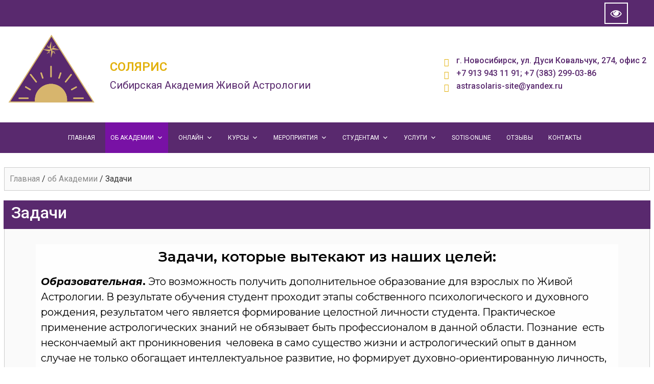

--- FILE ---
content_type: text/html; charset=UTF-8
request_url: https://astrasolaris.ru/about-academy/tasks
body_size: 101828
content:
<!DOCTYPE html>
<html>
<head>
<title>
СОЛЯРИС &raquo; Задачи</title>
<meta charset="utf-8">
<meta name="viewport" content="width=device-width, initial-scale=1.0">

<meta name='robots' content='max-image-preview:large' />
<link rel='dns-prefetch' href='//s.w.org' />
		<script type="text/javascript">
			window._wpemojiSettings = {"baseUrl":"https:\/\/s.w.org\/images\/core\/emoji\/13.0.1\/72x72\/","ext":".png","svgUrl":"https:\/\/s.w.org\/images\/core\/emoji\/13.0.1\/svg\/","svgExt":".svg","source":{"concatemoji":"https:\/\/astrasolaris.ru\/wp-includes\/js\/wp-emoji-release.min.js?ver=5.7.14"}};
			!function(e,a,t){var n,r,o,i=a.createElement("canvas"),p=i.getContext&&i.getContext("2d");function s(e,t){var a=String.fromCharCode;p.clearRect(0,0,i.width,i.height),p.fillText(a.apply(this,e),0,0);e=i.toDataURL();return p.clearRect(0,0,i.width,i.height),p.fillText(a.apply(this,t),0,0),e===i.toDataURL()}function c(e){var t=a.createElement("script");t.src=e,t.defer=t.type="text/javascript",a.getElementsByTagName("head")[0].appendChild(t)}for(o=Array("flag","emoji"),t.supports={everything:!0,everythingExceptFlag:!0},r=0;r<o.length;r++)t.supports[o[r]]=function(e){if(!p||!p.fillText)return!1;switch(p.textBaseline="top",p.font="600 32px Arial",e){case"flag":return s([127987,65039,8205,9895,65039],[127987,65039,8203,9895,65039])?!1:!s([55356,56826,55356,56819],[55356,56826,8203,55356,56819])&&!s([55356,57332,56128,56423,56128,56418,56128,56421,56128,56430,56128,56423,56128,56447],[55356,57332,8203,56128,56423,8203,56128,56418,8203,56128,56421,8203,56128,56430,8203,56128,56423,8203,56128,56447]);case"emoji":return!s([55357,56424,8205,55356,57212],[55357,56424,8203,55356,57212])}return!1}(o[r]),t.supports.everything=t.supports.everything&&t.supports[o[r]],"flag"!==o[r]&&(t.supports.everythingExceptFlag=t.supports.everythingExceptFlag&&t.supports[o[r]]);t.supports.everythingExceptFlag=t.supports.everythingExceptFlag&&!t.supports.flag,t.DOMReady=!1,t.readyCallback=function(){t.DOMReady=!0},t.supports.everything||(n=function(){t.readyCallback()},a.addEventListener?(a.addEventListener("DOMContentLoaded",n,!1),e.addEventListener("load",n,!1)):(e.attachEvent("onload",n),a.attachEvent("onreadystatechange",function(){"complete"===a.readyState&&t.readyCallback()})),(n=t.source||{}).concatemoji?c(n.concatemoji):n.wpemoji&&n.twemoji&&(c(n.twemoji),c(n.wpemoji)))}(window,document,window._wpemojiSettings);
		</script>
		<style type="text/css">
img.wp-smiley,
img.emoji {
	display: inline !important;
	border: none !important;
	box-shadow: none !important;
	height: 1em !important;
	width: 1em !important;
	margin: 0 .07em !important;
	vertical-align: -0.1em !important;
	background: none !important;
	padding: 0 !important;
}
</style>
	<link rel='stylesheet' id='wp-block-library-css'  href='https://astrasolaris.ru/wp-includes/css/dist/block-library/style.min.css?ver=5.7.14' type='text/css' media='all' />
<link rel='stylesheet' id='contact-form-7-css'  href='https://astrasolaris.ru/wp-content/plugins/contact-form-7/includes/css/styles.css?ver=5.3.1' type='text/css' media='all' />
<link rel='stylesheet' id='megamenu-css'  href='https://astrasolaris.ru/wp-content/uploads/maxmegamenu/style.css?ver=612230' type='text/css' media='all' />
<link rel='stylesheet' id='dashicons-css'  href='https://astrasolaris.ru/wp-includes/css/dashicons.min.css?ver=5.7.14' type='text/css' media='all' />
<link rel='stylesheet' id='font-awesome-css'  href='https://astrasolaris.ru/wp-content/plugins/elementor/assets/lib/font-awesome/css/font-awesome.min.css?ver=4.7.0' type='text/css' media='all' />
<link rel='stylesheet' id='bootstrap-css-css'  href='https://astrasolaris.ru/wp-content/themes/sischool/assets/bootstrap/css/bootstrap.min.css?ver=5.7.14' type='text/css' media='all' />
<link rel='stylesheet' id='theme-css'  href='https://astrasolaris.ru/wp-content/themes/sischool/css/theme.css?ver=5.7.14' type='text/css' media='all' />
<link rel='stylesheet' id='style-css'  href='https://astrasolaris.ru/wp-content/themes/sischool/style.css?ver=5.7.14' type='text/css' media='all' />
<link rel='stylesheet' id='jet-elements-css'  href='https://astrasolaris.ru/wp-content/plugins/jet-elements/assets/css/jet-elements.css?ver=2.2.17' type='text/css' media='all' />
<link rel='stylesheet' id='jet-elements-skin-css'  href='https://astrasolaris.ru/wp-content/plugins/jet-elements/assets/css/jet-elements-skin.css?ver=2.2.17' type='text/css' media='all' />
<link rel='stylesheet' id='elementor-icons-css'  href='https://astrasolaris.ru/wp-content/plugins/elementor/assets/lib/eicons/css/elementor-icons.min.css?ver=5.7.0' type='text/css' media='all' />
<link rel='stylesheet' id='elementor-animations-css'  href='https://astrasolaris.ru/wp-content/plugins/elementor/assets/lib/animations/animations.min.css?ver=2.9.14' type='text/css' media='all' />
<link rel='stylesheet' id='elementor-frontend-css'  href='https://astrasolaris.ru/wp-content/plugins/elementor/assets/css/frontend.min.css?ver=2.9.14' type='text/css' media='all' />
<link rel='stylesheet' id='elementor-pro-css'  href='https://astrasolaris.ru/wp-content/plugins/elementor-pro/assets/css/frontend.min.css?ver=2.5.2' type='text/css' media='all' />
<link rel='stylesheet' id='elementor-global-css'  href='https://astrasolaris.ru/wp-content/uploads/elementor/css/global.css?ver=1678800444' type='text/css' media='all' />
<link rel='stylesheet' id='elementor-post-32-css'  href='https://astrasolaris.ru/wp-content/uploads/elementor/css/post-32.css?ver=1608095302' type='text/css' media='all' />
<link rel='stylesheet' id='elementor-post-142-css'  href='https://astrasolaris.ru/wp-content/uploads/elementor/css/post-142.css?ver=1610827763' type='text/css' media='all' />
<link rel='stylesheet' id='popup-maker-site-css'  href='//astrasolaris.ru/wp-content/uploads/pum/pum-site-styles.css?generated=1678802574&#038;ver=1.13.1' type='text/css' media='all' />
<link rel='stylesheet' id='google-fonts-1-css'  href='https://fonts.googleapis.com/css?family=Roboto%3A100%2C100italic%2C200%2C200italic%2C300%2C300italic%2C400%2C400italic%2C500%2C500italic%2C600%2C600italic%2C700%2C700italic%2C800%2C800italic%2C900%2C900italic%7CRoboto+Slab%3A100%2C100italic%2C200%2C200italic%2C300%2C300italic%2C400%2C400italic%2C500%2C500italic%2C600%2C600italic%2C700%2C700italic%2C800%2C800italic%2C900%2C900italic%7CMontserrat%3A100%2C100italic%2C200%2C200italic%2C300%2C300italic%2C400%2C400italic%2C500%2C500italic%2C600%2C600italic%2C700%2C700italic%2C800%2C800italic%2C900%2C900italic&#038;subset=cyrillic&#038;ver=5.7.14' type='text/css' media='all' />
<script type='text/javascript' src='https://astrasolaris.ru/wp-includes/js/jquery/jquery.min.js?ver=3.5.1' id='jquery-core-js'></script>
<script type='text/javascript' src='https://astrasolaris.ru/wp-includes/js/jquery/jquery-migrate.min.js?ver=3.3.2' id='jquery-migrate-js'></script>
<script type='text/javascript' src='https://astrasolaris.ru/wp-content/themes/sischool/assets/bootstrap/js/bootstrap.min.js?ver=5.7.14' id='bootstrap.js-js'></script>
<script type='text/javascript' src='https://astrasolaris.ru/wp-content/themes/sischool/js/cookie.js?ver=5.7.14' id='cookie-js'></script>
<script type='text/javascript' src='https://astrasolaris.ru/wp-content/themes/sischool/js/accessibility.js?ver=5.7.14' id='main-js'></script>
<script type='text/javascript' src='https://astrasolaris.ru/wp-content/themes/sischool/js/theme.js?ver=5.7.14' id='theme-js'></script>
<link rel="https://api.w.org/" href="https://astrasolaris.ru/wp-json/" /><link rel="alternate" type="application/json" href="https://astrasolaris.ru/wp-json/wp/v2/pages/142" /><link rel="EditURI" type="application/rsd+xml" title="RSD" href="https://astrasolaris.ru/xmlrpc.php?rsd" />
<link rel="wlwmanifest" type="application/wlwmanifest+xml" href="https://astrasolaris.ru/wp-includes/wlwmanifest.xml" /> 
<meta name="generator" content="WordPress 5.7.14" />
<link rel="canonical" href="https://astrasolaris.ru/about-academy/tasks" />
<link rel='shortlink' href='https://astrasolaris.ru/?p=142' />
<link rel="alternate" type="application/json+oembed" href="https://astrasolaris.ru/wp-json/oembed/1.0/embed?url=https%3A%2F%2Fastrasolaris.ru%2Fabout-academy%2Ftasks" />
<link rel="alternate" type="text/xml+oembed" href="https://astrasolaris.ru/wp-json/oembed/1.0/embed?url=https%3A%2F%2Fastrasolaris.ru%2Fabout-academy%2Ftasks&#038;format=xml" />
<link rel="icon" href="https://astrasolaris.ru/wp-content/uploads/2020/12/cropped-Солярис_логотип_новый-2016-без-названия-32x32.png" sizes="32x32" />
<link rel="icon" href="https://astrasolaris.ru/wp-content/uploads/2020/12/cropped-Солярис_логотип_новый-2016-без-названия-192x192.png" sizes="192x192" />
<link rel="apple-touch-icon" href="https://astrasolaris.ru/wp-content/uploads/2020/12/cropped-Солярис_логотип_новый-2016-без-названия-180x180.png" />
<meta name="msapplication-TileImage" content="https://astrasolaris.ru/wp-content/uploads/2020/12/cropped-Солярис_логотип_новый-2016-без-названия-270x270.png" />
		<style type="text/css" id="wp-custom-css">
			.col-md-auto.logo-header.text-center.hidden-fone {
	width: 200px;
}

.header-menu {
	font-size: 11px;
}

.blogbottom-single.mb-3.mt-3 {
	display: none;
}

#debug {
	display: none;
}

#CecutientBtn, .userBtn, #StandartBtn {
	float: right;
}

#CecutientBtn span, .userBtn span {
	display: none;
}

#CecutientBtn .fa, .userBtn .fa {
	margin: 0 auto;
}		</style>
		<style type="text/css">/** Mega Menu CSS: fs **/</style>

<style>	
.container{max-width: 1280px} 
a{color: #898989 }
a:hover, a:active, a:focus{color: #e0b00e}#topPanel, .userSearch{background: #59296e}
.TopMenuBtn, .TopMenu{background: #59296e}   
.TopMenu .header-menu > .open, .TopMenu .header-menu > li:hover, .TopMenu .header-menu > li.current-menu-item {background: #70142c}   
#header-top {background: #ffffff  ; height: ; background-position: center }
 #header-top .titleheader{text-align: left; justify-content: left }   
#header-top .titlename h1,.adress-school #adress-top::before, .adress-school #mainfon::before, .adress-school #email::before{ color: #e2b10d }
#header-top .titlename h1 {font-size: 1.5rem; line-height: 1.2; font-weight: 600}    
#header-top .titlename p, .adress-school #adress-top, .adress-school #mainfon, .adress-school #email, .adress-school #adress-top:hover, .adress-school #mainfon:hover, .adress-school #email:hover{ color: #59296e }    
#header-top .titlename p  {font-size: 1.25rem; line-height: 1.2; } 
.icon-menu.custom > li{background-color: #8e1a3c }  
.icon-menu.custom > li:hover, .icon-menu.custom > li:active, .icon-menu.custom > li:focus, .icon-menu.custom > .current-menu-item{background-color: #70142c}
.moduletable h3.moduletable-title{background-color: #555}
.moduletable .menu{background-color: #01a0e2 }
.moduletable .menu > li:hover {background-color: #0398d6 }
.post_title_page, h2.table-title, h2.archive-page{background-color: #59296e}
#header-image {background: url() center no-repeat; background-size: cover; height: 400px;}  
.img-news-blog-full{ max-width: 200px; }   
#footer, #debug{background-color: #333 }  
.TopMenu .header-menu{text-align: center}
@media (max-width: 767.98px) {.img-news-blog-full {max-width: 100%;}}
@media (min-width: 768px){#top-menu-size  #top-menu.TopMenu{display: block!important}}
</style>
<meta name="yandex-verification" content="e9fe5a370abd8028" />    
<link href="https://astrasolaris.ru/wp-content/themes/sischool/css/accessibility.css" rel="stylesheet">
</head>
<body >
<!--Accessibility-->   
<div id="CecutientWrapper" >
<div id="CecutientBlock" class="container" >
<a href="#" onclick="return false" id="ImageOff"  ><i class="far fa-image"></i></a>
<a href="#" onclick="return false" id="ImageOn" ><i class="fa fa-ban"></i></a> 
<a href="#" onclick="return false" id="SmallFonts"><span>A</span></a>
<a href="#" onclick="return false" id="MediumFonts" ><span>A</span></a>
<a href="#" onclick="return false" id="BigFonts" ><span>A</span></a> 
<a href="#" onclick="return false" id="WhiteStyle" ><span>Ц</span></a>
<a href="#" onclick="return false" id="BlackStyle" ><span>Ц</span></a>
<a href="#" onclick="return false" id="BlueStyle" ><span>Ц</span></a>
<a href="#" onclick="return false" id="GreenStyle" ><span>Ц</span></a>
<a href="#" onclick="return false" id="SettingOn" ><i class="fas fa-cogs"></i></a>
</div>
<div id="SettingBlock" class="container text-left pt-2" >
<div class="row">
<div class="col-md p-2">   
<p class="text-center">ШРИФТ:</p>
<a href="#" onclick="return false" id="accessibility-arial">Arial</a>
<a href="#" onclick="return false" id="accessibility-roman">Times New Roman</a>
</div>
<div class="col-md p-2">   
<p class="text-center">ИНТЕРВАЛ:</p>
<a href="#" onclick="return false" id="spacing-small"><i class="fas fa-arrows-alt-v"></i><span class="ml-3">х1</span></a>
<a href="#" onclick="return false" id="spacing-medium"><i class="fas fa-arrows-alt-v"></i><span class="ml-3">х1.5</span></a>
<a href="#" onclick="return false" id="spacing-big"><i class="fas fa-arrows-alt-v"></i><span class="ml-3">х2</span></a>
</div>
<div class="col-md p-2">   
<p class="text-center">КЕРНИНГ:</p>
<a href="#" onclick="return false" id="kerning-small"><i class="fas fa-arrows-alt-h"></i><span class="ml-3">Обычный</span></a>
<a href="#" onclick="return false" id="kerning-medium"><i class="fas fa-arrows-alt-h"></i><span class="ml-3">Средний</span></a>
<a href="#" onclick="return false" id="kerning-big"><i class="fas fa-arrows-alt-h"></i><span class="ml-3">Большой</span></a>
</div>
<div class="col-md p-2">   
<p class="text-center">ИЗОБРАЖЕНИЯ:</p>
<a href="#" onclick="return false" id="img-color-mono">Черно-белые</a>
<a href="#" onclick="return false" id="img-color-all">Цветные</a>
</div>
</div>
</div>  
</div>
<!--EndAccessibility-->    
<div id="main-page">   
<!--TopPanel-->
<div id="topPanel" >
<div class="container pt-0 pl-3 pr-3 pb-0 ">
<div class="toppanel row">
<div class="col-md">
<a id="CecutientBtn" title="Версия для слабовидящих" alt="Версия для слабовидящих">
<i class="fa fa-eye"></i><span>Версия для слабовидящих</span>
</a>
<a id="StandartBtn" title="Обычная версия" alt="Обычная версия">
<i class="fas fa-low-vision"></i><span class="ml-2">Обычная версия</span>
</a>
</div>  
<div class="col-md-auto text-center">
 
 
 
 
</div>   
</div>
</div>
</div>
<!--EndTopPanel-->
<!--HeaderTop-->
<div id="header-top" class="pt-3 pb-3" >
<div class="container">
<div class="row">
 <div class="col-md-auto logo-header text-center hidden-fone">
<a href="/"><img src="https://astrasolaris.ru/wp-content/uploads/2020/12/Солярис_логотип_новый-2016-без-названия.png"></a>
</div>
<div class="col-md titleheader">	
<div class="titlename">
<h1>СОЛЯРИС</h1>
<p>Сибирская Академия Живой Астрологии</p>
</div>
</div>
<div class="col-md-auto adress-fl">
<div class="adress-school">
<ul>
<li>
<a id="adress-top" href="" target="_blank"> г. Новосибирск, ул. Дуси Ковальчук, 274, офис 2</a>
</li>
<li>
<a id="mainfon" href="tel:+7 913 943 11 91; +7 (383) 299-03-86">+7 913 943 11 91; +7 (383) 299-03-86</a>
</li>
<li>
<a id="email" href="mailto:astrasolaris-site@yandex.ru">astrasolaris-site@yandex.ru</a>
</li>
</ul>
</div>
</div>
</div>
</div>
</div>
<!--EndHeaderTop-->
<!--TopMenu-->
    
<div class="TopMenuBtn"><i class="fa fa-bars fa-2x fa-border" aria-hidden="true"></i><span>МЕНЮ</span></div>
 <div id="top-menu-size">  
<div id="top-menu" class="TopMenu ">
<div class="container">
<div id="mega-menu-wrap-menu" class="mega-menu-wrap"><div class="mega-menu-toggle"><div class="mega-toggle-blocks-left"><div class='mega-toggle-block mega-menu-toggle-block mega-toggle-block-1' id='mega-toggle-block-1' tabindex='0'><span class='mega-toggle-label' role='button' aria-expanded='false'><span class='mega-toggle-label-closed'>Меню</span><span class='mega-toggle-label-open'>Меню</span></span></div></div><div class="mega-toggle-blocks-center"></div><div class="mega-toggle-blocks-right"></div></div><ul id="mega-menu-menu" class="mega-menu max-mega-menu mega-menu-horizontal mega-no-js" data-event="hover" data-effect="fade_up" data-effect-speed="200" data-effect-mobile="disabled" data-effect-speed-mobile="0" data-mobile-force-width="body" data-second-click="go" data-document-click="collapse" data-vertical-behaviour="standard" data-breakpoint="768" data-unbind="true" data-mobile-state="collapse_all" data-hover-intent-timeout="300" data-hover-intent-interval="100"><li class='mega-menu-item mega-menu-item-type-post_type mega-menu-item-object-page mega-menu-item-home mega-align-bottom-left mega-menu-flyout mega-menu-item-91' id='mega-menu-item-91'><a class="mega-menu-link" href="https://astrasolaris.ru/" tabindex="0">ГЛАВНАЯ</a></li><li class='mega-menu-item mega-menu-item-type-post_type mega-menu-item-object-page mega-current-page-ancestor mega-current-menu-ancestor mega-current-menu-parent mega-current-page-parent mega-current_page_parent mega-current_page_ancestor mega-menu-item-has-children mega-align-bottom-left mega-menu-flyout mega-menu-item-95' id='mega-menu-item-95'><a class="mega-menu-link" href="https://astrasolaris.ru/about-academy" aria-haspopup="true" aria-expanded="false" tabindex="0">ОБ АКАДЕМИИ<span class="mega-indicator"></span></a>
<ul class="mega-sub-menu">
<li class='mega-menu-item mega-menu-item-type-post_type mega-menu-item-object-page mega-menu-item-has-children mega-menu-item-96' id='mega-menu-item-96'><a class="mega-menu-link" href="https://astrasolaris.ru/information" aria-haspopup="true" aria-expanded="false">СВЕДЕНИЯ ОБ ОБРАЗОВАТЕЛЬНОЙ ОРГАНИЗАЦИИ<span class="mega-indicator"></span></a>
	<ul class="mega-sub-menu">
<li class='mega-menu-item mega-menu-item-type-post_type mega-menu-item-object-page mega-menu-item-644' id='mega-menu-item-644'><a class="mega-menu-link" href="https://astrasolaris.ru/information/basic-information">Основные сведения</a></li><li class='mega-menu-item mega-menu-item-type-post_type mega-menu-item-object-page mega-menu-item-643' id='mega-menu-item-643'><a class="mega-menu-link" href="https://astrasolaris.ru/information/structure-of-organization">Структура и органы управления организации</a></li><li class='mega-menu-item mega-menu-item-type-post_type mega-menu-item-object-page mega-menu-item-has-children mega-menu-item-640' id='mega-menu-item-640'><a class="mega-menu-link" href="https://astrasolaris.ru/information/documents" aria-haspopup="true" aria-expanded="false">Документы<span class="mega-indicator"></span></a>
		<ul class="mega-sub-menu">
<li class='mega-menu-item mega-menu-item-type-post_type mega-menu-item-object-page mega-menu-item-642' id='mega-menu-item-642'><a class="mega-menu-link" href="https://astrasolaris.ru/information/documents/local-regulations">Локальные нормативные акты</a></li><li class='mega-menu-item mega-menu-item-type-post_type mega-menu-item-object-page mega-menu-item-641' id='mega-menu-item-641'><a class="mega-menu-link" href="https://astrasolaris.ru/information/documents/procedure">Порядок оказания платных образовательных услуг</a></li>		</ul>
</li><li class='mega-menu-item mega-menu-item-type-post_type mega-menu-item-object-page mega-menu-item-639' id='mega-menu-item-639'><a class="mega-menu-link" href="https://astrasolaris.ru/information/education">Образование</a></li>	</ul>
</li><li class='mega-menu-item mega-menu-item-type-post_type mega-menu-item-object-page mega-menu-item-267' id='mega-menu-item-267'><a class="mega-menu-link" href="https://astrasolaris.ru/about-academy/mission">Миссия</a></li><li class='mega-menu-item mega-menu-item-type-post_type mega-menu-item-object-page mega-menu-item-266' id='mega-menu-item-266'><a class="mega-menu-link" href="https://astrasolaris.ru/about-academy/targets">Цели</a></li><li class='mega-menu-item mega-menu-item-type-post_type mega-menu-item-object-page mega-current-menu-item mega-page_item mega-page-item-142 mega-current_page_item mega-menu-item-265' id='mega-menu-item-265'><a class="mega-menu-link" href="https://astrasolaris.ru/about-academy/tasks">Задачи</a></li><li class='mega-menu-item mega-menu-item-type-post_type mega-menu-item-object-page mega-menu-item-1051' id='mega-menu-item-1051'><a class="mega-menu-link" href="https://astrasolaris.ru/%d1%84%d0%be%d1%82%d0%be%d0%b3%d0%b0%d0%bb%d0%b5%d1%80%d0%b5%d1%8f">Фотогалерея</a></li></ul>
</li><li class='mega-menu-item mega-menu-item-type-custom mega-menu-item-object-custom mega-menu-item-has-children mega-align-bottom-left mega-menu-flyout mega-menu-item-1034' id='mega-menu-item-1034'><a class="mega-menu-link" href="#" aria-haspopup="true" aria-expanded="false" tabindex="0">ОНЛАЙН<span class="mega-indicator"></span></a>
<ul class="mega-sub-menu">
<li class='mega-menu-item mega-menu-item-type-post_type mega-menu-item-object-page mega-menu-item-1036' id='mega-menu-item-1036'><a class="mega-menu-link" href="https://astrasolaris.ru/courses/practice-course-live-astrology/online-branch">Живая Астрология</a></li><li class='mega-menu-item mega-menu-item-type-custom mega-menu-item-object-custom mega-menu-item-1039' id='mega-menu-item-1039'><a class="mega-menu-link" href="#">ВЕБИНАРЫ</a></li></ul>
</li><li class='mega-menu-item mega-menu-item-type-post_type mega-menu-item-object-page mega-menu-item-has-children mega-align-bottom-left mega-menu-flyout mega-menu-item-509' id='mega-menu-item-509'><a class="mega-menu-link" href="https://astrasolaris.ru/courses" aria-haspopup="true" aria-expanded="false" tabindex="0">КУРСЫ<span class="mega-indicator"></span></a>
<ul class="mega-sub-menu">
<li class='mega-menu-item mega-menu-item-type-post_type mega-menu-item-object-page mega-menu-item-has-children mega-menu-item-410' id='mega-menu-item-410'><a class="mega-menu-link" href="https://astrasolaris.ru/courses/practice-course-live-astrology" aria-haspopup="true" aria-expanded="false">Живая Астрология<span class="mega-indicator"></span></a>
	<ul class="mega-sub-menu">
<li class='mega-menu-item mega-menu-item-type-post_type mega-menu-item-object-page mega-menu-item-309' id='mega-menu-item-309'><a class="mega-menu-link" href="https://astrasolaris.ru/courses/practice-course-live-astrology/full-time-branch">Очное отделение</a></li><li class='mega-menu-item mega-menu-item-type-post_type mega-menu-item-object-page mega-menu-item-310' id='mega-menu-item-310'><a class="mega-menu-link" href="https://astrasolaris.ru/courses/practice-course-live-astrology/online-branch">Онлайн-отделение</a></li>	</ul>
</li><li class='mega-menu-item mega-menu-item-type-post_type mega-menu-item-object-page mega-menu-item-has-children mega-menu-item-409' id='mega-menu-item-409'><a class="mega-menu-link" href="https://astrasolaris.ru/courses/courses-of-specialization" aria-haspopup="true" aria-expanded="false">Курсы специализации<span class="mega-indicator"></span></a>
	<ul class="mega-sub-menu">
<li class='mega-menu-item mega-menu-item-type-post_type mega-menu-item-object-page mega-menu-item-507' id='mega-menu-item-507'><a class="mega-menu-link" href="https://astrasolaris.ru/courses/courses-of-specialization/business-astrology">Бизнес астрология</a></li><li class='mega-menu-item mega-menu-item-type-post_type mega-menu-item-object-page mega-menu-item-506' id='mega-menu-item-506'><a class="mega-menu-link" href="https://astrasolaris.ru/courses/courses-of-specialization/sinastry">Синастрия</a></li>	</ul>
</li><li class='mega-menu-item mega-menu-item-type-post_type mega-menu-item-object-page mega-menu-item-408' id='mega-menu-item-408'><a class="mega-menu-link" href="https://astrasolaris.ru/courses/course-of-numbers">Нумерология для астрологов</a></li><li class='mega-menu-item mega-menu-item-type-post_type mega-menu-item-object-page mega-menu-item-407' id='mega-menu-item-407'><a class="mega-menu-link" href="https://astrasolaris.ru/courses/practice-vastu">Практический курс Васту</a></li><li class='mega-menu-item mega-menu-item-type-post_type mega-menu-item-object-page mega-menu-item-406' id='mega-menu-item-406'><a class="mega-menu-link" href="https://astrasolaris.ru/courses/aroma-astrology">Курс арома астрологии</a></li><li class='mega-menu-item mega-menu-item-type-post_type mega-menu-item-object-page mega-menu-item-405' id='mega-menu-item-405'><a class="mega-menu-link" href="https://astrasolaris.ru/courses/self-regular">Курс саморегуляции</a></li><li class='mega-menu-item mega-menu-item-type-post_type mega-menu-item-object-page mega-menu-item-404' id='mega-menu-item-404'><a class="mega-menu-link" href="https://astrasolaris.ru/courses/children-astrology">Курс детской астрологии</a></li><li class='mega-menu-item mega-menu-item-type-post_type mega-menu-item-object-page mega-menu-item-435' id='mega-menu-item-435'><a class="mega-menu-link" href="https://astrasolaris.ru/stocks">Акции</a></li></ul>
</li><li class='mega-menu-item mega-menu-item-type-post_type mega-menu-item-object-page mega-menu-item-has-children mega-align-bottom-left mega-menu-flyout mega-menu-item-97' id='mega-menu-item-97'><a class="mega-menu-link" href="https://astrasolaris.ru/events" aria-haspopup="true" aria-expanded="false" tabindex="0">МЕРОПРИЯТИЯ<span class="mega-indicator"></span></a>
<ul class="mega-sub-menu">
<li class='mega-menu-item mega-menu-item-type-taxonomy mega-menu-item-object-category mega-menu-item-1236' id='mega-menu-item-1236'><a class="mega-menu-link" href="https://astrasolaris.ru/archives/category/%d1%81%d0%ba%d0%be%d1%80%d0%be">Расписание</a></li><li class='mega-menu-item mega-menu-item-type-post_type mega-menu-item-object-page mega-menu-item-417' id='mega-menu-item-417'><a class="mega-menu-link" href="https://astrasolaris.ru/events/clubs">Клубы</a></li><li class='mega-menu-item mega-menu-item-type-post_type mega-menu-item-object-page mega-menu-item-418' id='mega-menu-item-418'><a class="mega-menu-link" href="https://astrasolaris.ru/events/trainings">Тренинги</a></li></ul>
</li><li class='mega-menu-item mega-menu-item-type-post_type mega-menu-item-object-page mega-menu-item-has-children mega-align-bottom-left mega-menu-flyout mega-menu-item-98' id='mega-menu-item-98'><a class="mega-menu-link" href="https://astrasolaris.ru/for-students" aria-haspopup="true" aria-expanded="false" tabindex="0">СТУДЕНТАМ<span class="mega-indicator"></span></a>
<ul class="mega-sub-menu">
<li class='mega-menu-item mega-menu-item-type-post_type mega-menu-item-object-page mega-menu-item-431' id='mega-menu-item-431'><a class="mega-menu-link" href="https://astrasolaris.ru/for-students/ads">Объявления</a></li><li class='mega-menu-item mega-menu-item-type-post_type mega-menu-item-object-page mega-menu-item-430' id='mega-menu-item-430'><a class="mega-menu-link" href="https://astrasolaris.ru/for-students/payment">Оплата обучения</a></li><li class='mega-menu-item mega-menu-item-type-post_type mega-menu-item-object-page mega-menu-item-429' id='mega-menu-item-429'><a class="mega-menu-link" href="https://astrasolaris.ru/for-students/training-material">Учебные материалы</a></li><li class='mega-menu-item mega-menu-item-type-post_type mega-menu-item-object-page mega-menu-item-268' id='mega-menu-item-268'><a class="mega-menu-link" href="https://astrasolaris.ru/for-students/rules">Правила внутреннего распорядка</a></li><li class='mega-menu-item mega-menu-item-type-post_type mega-menu-item-object-page mega-menu-item-428' id='mega-menu-item-428'><a class="mega-menu-link" href="https://astrasolaris.ru/for-students/grading-system">Система оценок</a></li><li class='mega-menu-item mega-menu-item-type-post_type mega-menu-item-object-page mega-menu-item-432' id='mega-menu-item-432'><a class="mega-menu-link" href="https://astrasolaris.ru/for-students/apply-to-online">Поступить на онлайн</a></li></ul>
</li><li class='mega-menu-item mega-menu-item-type-post_type mega-menu-item-object-page mega-menu-item-has-children mega-align-bottom-left mega-menu-flyout mega-menu-item-99' id='mega-menu-item-99'><a class="mega-menu-link" href="https://astrasolaris.ru/services" aria-haspopup="true" aria-expanded="false" tabindex="0">УСЛУГИ<span class="mega-indicator"></span></a>
<ul class="mega-sub-menu">
<li class='mega-menu-item mega-menu-item-type-post_type mega-menu-item-object-page mega-menu-item-596' id='mega-menu-item-596'><a class="mega-menu-link" href="https://astrasolaris.ru/services/consult-by-birth-map">Консультация по карте рождения</a></li><li class='mega-menu-item mega-menu-item-type-post_type mega-menu-item-object-page mega-menu-item-595' id='mega-menu-item-595'><a class="mega-menu-link" href="https://astrasolaris.ru/services/sinastry">Синастрии</a></li><li class='mega-menu-item mega-menu-item-type-post_type mega-menu-item-object-page mega-menu-item-594' id='mega-menu-item-594'><a class="mega-menu-link" href="https://astrasolaris.ru/services/forecast-for-the-year">Прогноз на год</a></li><li class='mega-menu-item mega-menu-item-type-post_type mega-menu-item-object-page mega-menu-item-593' id='mega-menu-item-593'><a class="mega-menu-link" href="https://astrasolaris.ru/services/forecast-for-the-health">Анализ здоровья</a></li><li class='mega-menu-item mega-menu-item-type-post_type mega-menu-item-object-page mega-menu-item-592' id='mega-menu-item-592'><a class="mega-menu-link" href="https://astrasolaris.ru/services/forecast-for-the-clild-before-14-years-old">Анализ гороскопа ребёнка до 14 лет</a></li><li class='mega-menu-item mega-menu-item-type-post_type mega-menu-item-object-page mega-menu-item-591' id='mega-menu-item-591'><a class="mega-menu-link" href="https://astrasolaris.ru/services/professional-horoscope">Профессиональный гороскоп</a></li><li class='mega-menu-item mega-menu-item-type-post_type mega-menu-item-object-page mega-menu-item-590' id='mega-menu-item-590'><a class="mega-menu-link" href="https://astrasolaris.ru/services/horar-map">Хорарная карта</a></li><li class='mega-menu-item mega-menu-item-type-post_type mega-menu-item-object-page mega-menu-item-589' id='mega-menu-item-589'><a class="mega-menu-link" href="https://astrasolaris.ru/services/elective-map">Элективная карта</a></li><li class='mega-menu-item mega-menu-item-type-post_type mega-menu-item-object-page mega-menu-item-588' id='mega-menu-item-588'><a class="mega-menu-link" href="https://astrasolaris.ru/services/wedding-date">Дата регистрации брака</a></li><li class='mega-menu-item mega-menu-item-type-post_type mega-menu-item-object-page mega-menu-item-587' id='mega-menu-item-587'><a class="mega-menu-link" href="https://astrasolaris.ru/services/locations-map">Карта локаций</a></li><li class='mega-menu-item mega-menu-item-type-post_type mega-menu-item-object-page mega-menu-item-586' id='mega-menu-item-586'><a class="mega-menu-link" href="https://astrasolaris.ru/services/travel-planning">Планирование путешествий</a></li></ul>
</li><li class='mega-menu-item mega-menu-item-type-custom mega-menu-item-object-custom mega-align-bottom-left mega-menu-flyout mega-menu-item-1158' id='mega-menu-item-1158'><a class="mega-menu-link" href="https://sotis-online.ru" tabindex="0">SOTIS-ONLINE</a></li><li class='mega-menu-item mega-menu-item-type-post_type mega-menu-item-object-page mega-align-bottom-left mega-menu-flyout mega-menu-item-1046' id='mega-menu-item-1046'><a class="mega-menu-link" href="https://astrasolaris.ru/%d0%be%d1%82%d0%b7%d1%8b%d0%b2%d1%8b" tabindex="0">ОТЗЫВЫ</a></li><li class='mega-menu-item mega-menu-item-type-post_type mega-menu-item-object-page mega-align-bottom-left mega-menu-flyout mega-menu-item-92' id='mega-menu-item-92'><a class="mega-menu-link" href="https://astrasolaris.ru/contacts" tabindex="0">КОНТАКТЫ</a></li></ul></div></div>   
</div>
</div>

    <!--EndTopMenu-->   <div id="content">
<!--IconMenu-->
<!--EndIconMenu-->
<!--Content-->
<div id="wrapper-content" class="container ">
<div class="row"> 
<div class="col-md order-lg-2 order-sm-1 p-2">
<!-- Breadcrumbs -->
<div class="breadcrumbs" itemscope itemtype="http://schema.org/BreadcrumbList"><span itemprop="itemListElement" itemscope itemtype="http://schema.org/ListItem"><a class="breadcrumbs__link" href="https://astrasolaris.ru/" itemprop="item"><span itemprop="name">Главная</span></a><meta itemprop="position" content="1" /></span><span class="breadcrumbs__separator"> / </span><span itemprop="itemListElement" itemscope itemtype="http://schema.org/ListItem"><a class="breadcrumbs__link" href="https://astrasolaris.ru/about-academy" itemprop="item"><span itemprop="name">об Академии</span></a><meta itemprop="position" content="2" /></span><span class="breadcrumbs__separator"> / </span><span class="breadcrumbs__current">Задачи</span></div><!-- .breadcrumbs -->    
<!--PageContent-->
<div class="post post-one">
<div class="post_title_page">
<h2>Задачи</h2>					
</div>
		<div data-elementor-type="wp-page" data-elementor-id="142" class="elementor elementor-142" data-elementor-settings="[]">
			<div class="elementor-inner">
				<div class="elementor-section-wrap">
							<section class="elementor-element elementor-element-2c7b90b elementor-section-boxed elementor-section-height-default elementor-section-height-default elementor-section elementor-top-section" data-id="2c7b90b" data-element_type="section">
						<div class="elementor-container elementor-column-gap-default">
				<div class="elementor-row">
				<div class="elementor-element elementor-element-42e7a68 elementor-column elementor-col-100 elementor-top-column" data-id="42e7a68" data-element_type="column" data-settings="{&quot;background_background&quot;:&quot;classic&quot;}">
			<div class="elementor-column-wrap  elementor-element-populated">
					<div class="elementor-widget-wrap">
				<div class="elementor-element elementor-element-ef307a8 elementor-widget elementor-widget-heading" data-id="ef307a8" data-element_type="widget" data-widget_type="heading.default">
				<div class="elementor-widget-container">
			<h3 class="elementor-heading-title elementor-size-default">Задачи, которые вытекают из наших целей:</h3>		</div>
				</div>
				<div class="elementor-element elementor-element-f171e3d elementor-widget elementor-widget-text-editor" data-id="f171e3d" data-element_type="widget" data-widget_type="text-editor.default">
				<div class="elementor-widget-container">
					<div class="elementor-text-editor elementor-clearfix"><p><strong><em>Образовательная</em>.</strong> Это возможность получить дополнительное образование для взрослых по Живой Астрологии. В результате обучения студент проходит этапы собственного психологического и духовного рождения, результатом чего является формирование целостной личности студента. Практическое применение астрологических знаний не обязывает быть профессионалом в данной области. Познание  есть нескончаемый акт проникновения  человека в само существо жизни и астрологический опыт в данном случае не только обогащает интеллектуальное развитие, но формирует духовно-ориентированную личность, давая понимание происходящего с разных сторон бытия, в том числе и с Космической обусловленности.</p><p>Образовательная программа разработана ведущими преподавателями Академии, утверждена директором. Получена лицензия на осуществление образовательной деятельности. </p><p><strong><em>Методическая</em>.</strong> Разработка программы обучения, методических пособий, подготовка преподавателей по Живой Астрологии.</p><p><em><strong>Научная</strong>.</em> Анализ изменений в Солнечной системе и их влияния на биологическую и социальную жизнь людей как синтез взаимодействия химизма планет и психохимии самого человека.</p><p><strong><em>Исследовательская. </em></strong>Исследование различных моделей развития Судьбы согласно традиционной  и Живой Астрологии. Исследование карт Судьбы с уровня  Кармы, Плана Причинности и с Плана Ноосферы.</p><p><em><strong>Просветительская</strong>. </em>Проведение семинарских и клубных занятий для широкого круга слушателей с целью популяризации астрологических знаний, реабилитации астрологии как науки. Разъяснение основ  Духовной культуры студентам, слушателям курсов, клиентам.</p><p><strong><em>Экономическая.</em></strong> Для реализации целей и задач нужны финансовые средства. Сибирская Академия Живой Астрологии находится на самофинансировании. Для некоторых категорий граждан у нас есть льготные условия обучения, посещения клубов и получение консультаций. Кроме того, являясь соучредителями Культурно – исторического Экспоцентра «музей Солнца», мы оказываем финансовую поддержку данному проекту.</p><p>В свое время, когда мы начали его осваивать, мы не задумывались о создании астрологической школы, а тем более академии. Это было нашим вдохновением, нашим увлечением, которое зародилось в 1994 году. В то время мы работали в социуме, каждый в своей области. Но позднее события жизни развернулись так, что астрология и передача астрологических знаний стали смыслом нашей жизнедеятельности, который отражается в наших картах рождения.</p><p>Познав классическую и Живую Астрологию, круто изменилось наше мировоззрение, которое отразилось на наших судьбах. Основой нашего миропонимания стала Любовь! Мы осознали, что она &#8212; главная движущая сила развития всего Мироздания. И каждый человек обладает мощным потенциалом – способностью любить.</p><p>Живая Астрология дает возможность  перейти с чувства любви на энергию Любви. Именно такая Любовь позволяет расширить границы мировоззрения и изменить свою Судьбу к лучшему! Вот почему нашу миссию можно выразить в слогане: «<strong>Мировоззрение определяет Судьбу</strong>», где в основу положена энергия Любви. В этом мы видим миссию Сибирской Академии Живой Астрологии «Солярис».</p></div>
				</div>
				</div>
						</div>
			</div>
		</div>
						</div>
			</div>
		</section>
				<section class="elementor-element elementor-element-cec998a elementor-section-stretched elementor-section-boxed elementor-section-height-default elementor-section-height-default elementor-section elementor-top-section" data-id="cec998a" data-element_type="section" data-settings="{&quot;stretch_section&quot;:&quot;section-stretched&quot;,&quot;background_background&quot;:&quot;classic&quot;}">
						<div class="elementor-container elementor-column-gap-default">
				<div class="elementor-row">
				<div class="elementor-element elementor-element-6b76752 elementor-column elementor-col-100 elementor-top-column" data-id="6b76752" data-element_type="column">
			<div class="elementor-column-wrap  elementor-element-populated">
					<div class="elementor-widget-wrap">
				<div class="elementor-element elementor-element-873f844 elementor-widget elementor-widget-text-editor" data-id="873f844" data-element_type="widget" data-widget_type="text-editor.default">
				<div class="elementor-widget-container">
					<div class="elementor-text-editor elementor-clearfix"><p>2021 <a href="https://astrasolaris.ru">astrasolaris.ru</a> | Все права защищены | Разработка сайта <a href="https://web-dvp.ru">web-dvp.ru</a></p></div>
				</div>
				</div>
						</div>
			</div>
		</div>
						</div>
			</div>
		</section>
						</div>
			</div>
		</div>
		<div class="linebottom"></div>

</div>

<!--EndPageContent-->


	</div>


<!--sidebar-->


<!---EndRow--->
</div>
<!--sidebar-->

</div>
<!--EndContent-->
</div>
<div id="pum-453" class="pum pum-overlay pum-theme-286 pum-theme-lightbox popmake-overlay click_open" data-popmake="{&quot;id&quot;:453,&quot;slug&quot;:&quot;%d0%bf%d1%80%d0%b5%d0%bc%d0%b8%d1%83%d0%bc-%d0%be%d0%bd%d0%bb%d0%b0%d0%b9%d0%bd-%d0%ba%d1%83%d1%80%d1%81&quot;,&quot;theme_id&quot;:286,&quot;cookies&quot;:[],&quot;triggers&quot;:[{&quot;type&quot;:&quot;click_open&quot;,&quot;settings&quot;:{&quot;cookie_name&quot;:&quot;&quot;,&quot;extra_selectors&quot;:&quot;.premium, #premium&quot;}}],&quot;mobile_disabled&quot;:null,&quot;tablet_disabled&quot;:null,&quot;meta&quot;:{&quot;display&quot;:{&quot;stackable&quot;:false,&quot;overlay_disabled&quot;:false,&quot;scrollable_content&quot;:false,&quot;disable_reposition&quot;:false,&quot;size&quot;:&quot;medium&quot;,&quot;responsive_min_width&quot;:&quot;0%&quot;,&quot;responsive_min_width_unit&quot;:false,&quot;responsive_max_width&quot;:&quot;100%&quot;,&quot;responsive_max_width_unit&quot;:false,&quot;custom_width&quot;:&quot;640px&quot;,&quot;custom_width_unit&quot;:false,&quot;custom_height&quot;:&quot;380px&quot;,&quot;custom_height_unit&quot;:false,&quot;custom_height_auto&quot;:false,&quot;location&quot;:&quot;center top&quot;,&quot;position_from_trigger&quot;:false,&quot;position_top&quot;:&quot;100&quot;,&quot;position_left&quot;:&quot;0&quot;,&quot;position_bottom&quot;:&quot;0&quot;,&quot;position_right&quot;:&quot;0&quot;,&quot;position_fixed&quot;:false,&quot;animation_type&quot;:&quot;fade&quot;,&quot;animation_speed&quot;:&quot;350&quot;,&quot;animation_origin&quot;:&quot;center top&quot;,&quot;overlay_zindex&quot;:false,&quot;zindex&quot;:&quot;1999999999&quot;},&quot;close&quot;:{&quot;text&quot;:&quot;&quot;,&quot;button_delay&quot;:&quot;0&quot;,&quot;overlay_click&quot;:false,&quot;esc_press&quot;:false,&quot;f4_press&quot;:false},&quot;click_open&quot;:[]}}" role="dialog" aria-hidden="true" >

	<div id="popmake-453" class="pum-container popmake theme-286 pum-responsive pum-responsive-medium responsive size-medium">

				

				

		

				<div class="pum-content popmake-content">
			<h2 style="text-align: center;">Премиум</h2>
<h1 style="text-align: center;">40000</h1>
<p style="text-align: center;">один модуль</p>
<p style="text-align: center;">Запись уроков</p>
<p style="text-align: center;">Изучение материалов в сопровождении ведущего преподавателя и кураторов</p>
<p style="text-align: center;">Неограниченное количество вопросов преподавателю</p>
<p style="text-align: center;">Обучение по собственной натальной карте</p>
<p style="text-align: center;">Ответы на вопросы по натальным картам известных личностей и собственной</p>
<p style="text-align: center;">Закрепление материала на онлайн уроке</p>
<p style="text-align: center;">Тестовые и контрольные работы</p>
<p style="text-align: center;">Экзамен</p>
<p style="text-align: center;">Диплом астролога</p>
		</div>


				

				            <button type="button" class="pum-close popmake-close" aria-label="Закрыть">
			×            </button>
		
	</div>

</div>
<div id="pum-451" class="pum pum-overlay pum-theme-286 pum-theme-lightbox popmake-overlay click_open" data-popmake="{&quot;id&quot;:451,&quot;slug&quot;:&quot;%d0%b1%d0%b0%d0%b7%d0%be%d0%b2%d1%8b%d0%b9-%d0%be%d0%bd%d0%bb%d0%b0%d0%b9%d0%bd-%d0%ba%d1%83%d1%80%d1%81&quot;,&quot;theme_id&quot;:286,&quot;cookies&quot;:[],&quot;triggers&quot;:[{&quot;type&quot;:&quot;click_open&quot;,&quot;settings&quot;:{&quot;cookie_name&quot;:&quot;&quot;,&quot;extra_selectors&quot;:&quot;.base-online, #base-online&quot;}}],&quot;mobile_disabled&quot;:null,&quot;tablet_disabled&quot;:null,&quot;meta&quot;:{&quot;display&quot;:{&quot;stackable&quot;:false,&quot;overlay_disabled&quot;:false,&quot;scrollable_content&quot;:false,&quot;disable_reposition&quot;:false,&quot;size&quot;:&quot;medium&quot;,&quot;responsive_min_width&quot;:&quot;0%&quot;,&quot;responsive_min_width_unit&quot;:false,&quot;responsive_max_width&quot;:&quot;100%&quot;,&quot;responsive_max_width_unit&quot;:false,&quot;custom_width&quot;:&quot;640px&quot;,&quot;custom_width_unit&quot;:false,&quot;custom_height&quot;:&quot;380px&quot;,&quot;custom_height_unit&quot;:false,&quot;custom_height_auto&quot;:false,&quot;location&quot;:&quot;center top&quot;,&quot;position_from_trigger&quot;:false,&quot;position_top&quot;:&quot;100&quot;,&quot;position_left&quot;:&quot;0&quot;,&quot;position_bottom&quot;:&quot;0&quot;,&quot;position_right&quot;:&quot;0&quot;,&quot;position_fixed&quot;:false,&quot;animation_type&quot;:&quot;fade&quot;,&quot;animation_speed&quot;:&quot;350&quot;,&quot;animation_origin&quot;:&quot;center top&quot;,&quot;overlay_zindex&quot;:false,&quot;zindex&quot;:&quot;1999999999&quot;},&quot;close&quot;:{&quot;text&quot;:&quot;&quot;,&quot;button_delay&quot;:&quot;0&quot;,&quot;overlay_click&quot;:false,&quot;esc_press&quot;:false,&quot;f4_press&quot;:false},&quot;click_open&quot;:[]}}" role="dialog" aria-hidden="true" >

	<div id="popmake-451" class="pum-container popmake theme-286 pum-responsive pum-responsive-medium responsive size-medium">

				

				

		

				<div class="pum-content popmake-content">
			<h2 style="text-align: center;">Базовый</h2>
<h1 style="text-align: center;">32000</h1>
<p style="text-align: center;">один модуль</p>
<p style="text-align: center;">Запись уроков</p>
<p style="text-align: center;">Изучение материалов в сопровождении ведущего преподавателя и кураторов</p>
<p style="text-align: center;">Неограниченное количество вопросов преподавателю</p>
<p style="text-align: center;">Тестовые и контрольные работы</p>
<p style="text-align: center;">Экзамен</p>
<p style="text-align: center;">Обучение на примерах натальных карт известных личностей</p>
<p style="text-align: center;">Диплом астролога</p>
		</div>


				

				            <button type="button" class="pum-close popmake-close" aria-label="Закрыть">
			×            </button>
		
	</div>

</div>
<div id="pum-449" class="pum pum-overlay pum-theme-286 pum-theme-lightbox popmake-overlay click_open" data-popmake="{&quot;id&quot;:449,&quot;slug&quot;:&quot;%d1%8f-%d1%81%d0%b0%d0%bc-%d0%be%d0%bd%d0%bb%d0%b0%d0%b9%d0%bd-%d0%ba%d1%83%d1%80%d1%81&quot;,&quot;theme_id&quot;:286,&quot;cookies&quot;:[],&quot;triggers&quot;:[{&quot;type&quot;:&quot;click_open&quot;,&quot;settings&quot;:{&quot;cookie_name&quot;:&quot;&quot;,&quot;extra_selectors&quot;:&quot;.i-am, #i-am&quot;}}],&quot;mobile_disabled&quot;:null,&quot;tablet_disabled&quot;:null,&quot;meta&quot;:{&quot;display&quot;:{&quot;stackable&quot;:false,&quot;overlay_disabled&quot;:false,&quot;scrollable_content&quot;:false,&quot;disable_reposition&quot;:false,&quot;size&quot;:&quot;medium&quot;,&quot;responsive_min_width&quot;:&quot;0%&quot;,&quot;responsive_min_width_unit&quot;:false,&quot;responsive_max_width&quot;:&quot;100%&quot;,&quot;responsive_max_width_unit&quot;:false,&quot;custom_width&quot;:&quot;640px&quot;,&quot;custom_width_unit&quot;:false,&quot;custom_height&quot;:&quot;380px&quot;,&quot;custom_height_unit&quot;:false,&quot;custom_height_auto&quot;:false,&quot;location&quot;:&quot;center top&quot;,&quot;position_from_trigger&quot;:false,&quot;position_top&quot;:&quot;100&quot;,&quot;position_left&quot;:&quot;0&quot;,&quot;position_bottom&quot;:&quot;0&quot;,&quot;position_right&quot;:&quot;0&quot;,&quot;position_fixed&quot;:false,&quot;animation_type&quot;:&quot;fade&quot;,&quot;animation_speed&quot;:&quot;350&quot;,&quot;animation_origin&quot;:&quot;center top&quot;,&quot;overlay_zindex&quot;:false,&quot;zindex&quot;:&quot;1999999999&quot;},&quot;close&quot;:{&quot;text&quot;:&quot;&quot;,&quot;button_delay&quot;:&quot;0&quot;,&quot;overlay_click&quot;:false,&quot;esc_press&quot;:false,&quot;f4_press&quot;:false},&quot;click_open&quot;:[]}}" role="dialog" aria-hidden="true" >

	<div id="popmake-449" class="pum-container popmake theme-286 pum-responsive pum-responsive-medium responsive size-medium">

				

				

		

				<div class="pum-content popmake-content">
			<h2 style="text-align: center;">Я сам</h2>
<h1 style="text-align: center;">20000</h1>
<p style="text-align: center;">один модуль</p>
<p style="text-align: center;">Запись уроков</p>
<p style="text-align: center;">Самостоятельное изучение материалов</p>
		</div>


				

				            <button type="button" class="pum-close popmake-close" aria-label="Закрыть">
			×            </button>
		
	</div>

</div>
<div id="pum-294" class="pum pum-overlay pum-theme-286 pum-theme-lightbox popmake-overlay click_open" data-popmake="{&quot;id&quot;:294,&quot;slug&quot;:&quot;%d0%bf%d1%80%d0%be%d0%b3%d1%80%d0%b0%d0%bc%d0%bc%d0%b0-%d0%be%d0%b1%d1%83%d1%87%d0%b5%d0%bd%d0%b8%d1%8f-%d0%be%d1%87%d0%bd%d0%b0%d1%8f-%d1%84%d0%be%d1%80%d0%bc%d0%b0-%d0%ba%d1%83%d1%80%d1%81%d0%b0&quot;,&quot;theme_id&quot;:286,&quot;cookies&quot;:[],&quot;triggers&quot;:[{&quot;type&quot;:&quot;click_open&quot;,&quot;settings&quot;:{&quot;cookie_name&quot;:&quot;&quot;,&quot;extra_selectors&quot;:&quot;.programm, #programm&quot;}}],&quot;mobile_disabled&quot;:null,&quot;tablet_disabled&quot;:null,&quot;meta&quot;:{&quot;display&quot;:{&quot;stackable&quot;:false,&quot;overlay_disabled&quot;:false,&quot;scrollable_content&quot;:false,&quot;disable_reposition&quot;:false,&quot;size&quot;:&quot;medium&quot;,&quot;responsive_min_width&quot;:&quot;0%&quot;,&quot;responsive_min_width_unit&quot;:false,&quot;responsive_max_width&quot;:&quot;100%&quot;,&quot;responsive_max_width_unit&quot;:false,&quot;custom_width&quot;:&quot;640px&quot;,&quot;custom_width_unit&quot;:false,&quot;custom_height&quot;:&quot;380px&quot;,&quot;custom_height_unit&quot;:false,&quot;custom_height_auto&quot;:false,&quot;location&quot;:&quot;center top&quot;,&quot;position_from_trigger&quot;:false,&quot;position_top&quot;:&quot;100&quot;,&quot;position_left&quot;:&quot;0&quot;,&quot;position_bottom&quot;:&quot;0&quot;,&quot;position_right&quot;:&quot;0&quot;,&quot;position_fixed&quot;:false,&quot;animation_type&quot;:&quot;fade&quot;,&quot;animation_speed&quot;:&quot;350&quot;,&quot;animation_origin&quot;:&quot;center top&quot;,&quot;overlay_zindex&quot;:false,&quot;zindex&quot;:&quot;1999999999&quot;},&quot;close&quot;:{&quot;text&quot;:&quot;&quot;,&quot;button_delay&quot;:&quot;0&quot;,&quot;overlay_click&quot;:false,&quot;esc_press&quot;:false,&quot;f4_press&quot;:false},&quot;click_open&quot;:[]}}" role="dialog" aria-hidden="true" aria-labelledby="pum_popup_title_294">

	<div id="popmake-294" class="pum-container popmake theme-286 pum-responsive pum-responsive-medium responsive size-medium">

				

				            <div id="pum_popup_title_294" class="pum-title popmake-title">
				Программа обучения			</div>
		

		

				<div class="pum-content popmake-content">
			<div>Программа обучения создана ведущими преподавателями, которые имеют практический опыт преподавания и консультирования в области астрологии более 25 лет. Программа обучения прошла проверку на соответствие Приказу Министерства образования и науки РФ от 01 июля 2013 г.№ 499, Федеральному закону № 273-ФЗ</div>
<div>Программа реализуется с сентября по май, в течении трёх лет.</div>
<div></div>
<p>&nbsp;</p>
<p>&nbsp;</p>
<p><strong>1 курс: Психологическое рождение</strong></p>
<p>Базовые понятия астрологии. Космограмма. Полусферы, квадранты. Базовые качества астролога. Астрономия. Неподвижные звёзды. Ключи и принципы светил и планет. Хирон и фиктивные точки. Характер движения планет. Стихии и кресты. Знаки Зодиака. Планеты в знаках Зодиака. Высший Зодиак. Психологический портрет человека.</p>
<p>На курсе предусмотрены психологические практикумы по гармонизации своей натальной карты.</p>
<p>&nbsp;</p>
<p><strong>2 курс: Духовное рождение</strong></p>
<p>Карта Судьбы и виды изменения Судьбы. Химизм планет. Диспозиция. Аспекты и конфигурации аспектов. Фигуры Джонсона. Астрологические дома. Планеты в домах. Кармическая астрология. Два вида Эволюционной задачи. Предназначение.</p>
<p>Основы Живой Астрологии. Платформы. Уровни прочтения гороскопа. Основы астрологического консультирования. Этика астролога.</p>
<p>&nbsp;</p>
<p><strong>3 курс: Осознанный Путь</strong></p>
<p>Предсказательная астрология. Время, свойства Времени. Циклы лунных узлов и планет. Затмения, влияние затмений на карту рождения. Реабилитация планет натальной карты. Транзитология. Солярис. Соляр. Прогрессии. Общий прогноз на год на примере известной личности. Ректификация. Хорарная астрология. Элективная астрология. Локация.</p>
<p>На курсе предусмотрен практикум по дальнейшей специализации.</p>
		</div>


				

				            <button type="button" class="pum-close popmake-close" aria-label="Закрыть">
			×            </button>
		
	</div>

</div>
<div id="pum-616" class="pum pum-overlay pum-theme-286 pum-theme-lightbox popmake-overlay click_open" data-popmake="{&quot;id&quot;:616,&quot;slug&quot;:&quot;%d0%be%d0%b1%d1%80%d0%b0%d1%89%d0%b5%d0%bd%d0%b8%d0%b5-%d0%b4%d0%b8%d1%80%d0%b5%d0%ba%d1%82%d0%be%d1%80%d0%b0&quot;,&quot;theme_id&quot;:286,&quot;cookies&quot;:[],&quot;triggers&quot;:[{&quot;type&quot;:&quot;click_open&quot;,&quot;settings&quot;:{&quot;extra_selectors&quot;:&quot;.speak, #speak&quot;}}],&quot;mobile_disabled&quot;:null,&quot;tablet_disabled&quot;:null,&quot;meta&quot;:{&quot;display&quot;:{&quot;stackable&quot;:false,&quot;overlay_disabled&quot;:false,&quot;scrollable_content&quot;:false,&quot;disable_reposition&quot;:false,&quot;size&quot;:&quot;medium&quot;,&quot;responsive_min_width&quot;:&quot;0%&quot;,&quot;responsive_min_width_unit&quot;:false,&quot;responsive_max_width&quot;:&quot;100%&quot;,&quot;responsive_max_width_unit&quot;:false,&quot;custom_width&quot;:&quot;640px&quot;,&quot;custom_width_unit&quot;:false,&quot;custom_height&quot;:&quot;380px&quot;,&quot;custom_height_unit&quot;:false,&quot;custom_height_auto&quot;:false,&quot;location&quot;:&quot;center top&quot;,&quot;position_from_trigger&quot;:false,&quot;position_top&quot;:&quot;100&quot;,&quot;position_left&quot;:&quot;0&quot;,&quot;position_bottom&quot;:&quot;0&quot;,&quot;position_right&quot;:&quot;0&quot;,&quot;position_fixed&quot;:false,&quot;animation_type&quot;:&quot;fade&quot;,&quot;animation_speed&quot;:&quot;350&quot;,&quot;animation_origin&quot;:&quot;center top&quot;,&quot;overlay_zindex&quot;:false,&quot;zindex&quot;:&quot;1999999999&quot;},&quot;close&quot;:{&quot;text&quot;:&quot;&quot;,&quot;button_delay&quot;:&quot;0&quot;,&quot;overlay_click&quot;:false,&quot;esc_press&quot;:false,&quot;f4_press&quot;:false},&quot;click_open&quot;:[]}}" role="dialog" aria-hidden="true" aria-labelledby="pum_popup_title_616">

	<div id="popmake-616" class="pum-container popmake theme-286 pum-responsive pum-responsive-medium responsive size-medium">

				

				            <div id="pum_popup_title_616" class="pum-title popmake-title">
				Добро пожаловать!			</div>
		

		

				<div class="pum-content popmake-content">
			<p>&#171;Текст обращения&#187;</p>
		</div>


				

				            <button type="button" class="pum-close popmake-close" aria-label="Закрыть">
			×            </button>
		
	</div>

</div>
<div id="pum-548" class="pum pum-overlay pum-theme-286 pum-theme-lightbox popmake-overlay click_open" data-popmake="{&quot;id&quot;:548,&quot;slug&quot;:&quot;%d0%b7%d0%b0%d1%8f%d0%b2%d0%ba%d0%b0-%d0%bd%d0%b0-%d1%83%d1%81%d0%bb%d1%83%d0%b3%d1%83&quot;,&quot;theme_id&quot;:286,&quot;cookies&quot;:[],&quot;triggers&quot;:[{&quot;type&quot;:&quot;click_open&quot;,&quot;settings&quot;:{&quot;extra_selectors&quot;:&quot;.consulting, #consulting&quot;}}],&quot;mobile_disabled&quot;:null,&quot;tablet_disabled&quot;:null,&quot;meta&quot;:{&quot;display&quot;:{&quot;stackable&quot;:false,&quot;overlay_disabled&quot;:false,&quot;scrollable_content&quot;:false,&quot;disable_reposition&quot;:false,&quot;size&quot;:&quot;medium&quot;,&quot;responsive_min_width&quot;:&quot;0%&quot;,&quot;responsive_min_width_unit&quot;:false,&quot;responsive_max_width&quot;:&quot;100%&quot;,&quot;responsive_max_width_unit&quot;:false,&quot;custom_width&quot;:&quot;640px&quot;,&quot;custom_width_unit&quot;:false,&quot;custom_height&quot;:&quot;380px&quot;,&quot;custom_height_unit&quot;:false,&quot;custom_height_auto&quot;:false,&quot;location&quot;:&quot;center top&quot;,&quot;position_from_trigger&quot;:false,&quot;position_top&quot;:&quot;100&quot;,&quot;position_left&quot;:&quot;0&quot;,&quot;position_bottom&quot;:&quot;0&quot;,&quot;position_right&quot;:&quot;0&quot;,&quot;position_fixed&quot;:false,&quot;animation_type&quot;:&quot;fade&quot;,&quot;animation_speed&quot;:&quot;350&quot;,&quot;animation_origin&quot;:&quot;center top&quot;,&quot;overlay_zindex&quot;:false,&quot;zindex&quot;:&quot;1999999999&quot;},&quot;close&quot;:{&quot;text&quot;:&quot;&quot;,&quot;button_delay&quot;:&quot;0&quot;,&quot;overlay_click&quot;:false,&quot;esc_press&quot;:false,&quot;f4_press&quot;:false},&quot;click_open&quot;:[]}}" role="dialog" aria-hidden="true" aria-labelledby="pum_popup_title_548">

	<div id="popmake-548" class="pum-container popmake theme-286 pum-responsive pum-responsive-medium responsive size-medium">

				

				            <div id="pum_popup_title_548" class="pum-title popmake-title">
				Заполните заявку			</div>
		

		

				<div class="pum-content popmake-content">
			<p>и мы свяжемся с вами в самое ближайшее время!</p>
<div role="form" class="wpcf7" id="wpcf7-f549-o1" lang="ru-RU" dir="ltr">
<div class="screen-reader-response"><p role="status" aria-live="polite" aria-atomic="true"></p> <ul></ul></div>
<form action="/about-academy/tasks#wpcf7-f549-o1" method="post" class="wpcf7-form init" novalidate="novalidate" data-status="init">
<div style="display: none;">
<input type="hidden" name="_wpcf7" value="549" />
<input type="hidden" name="_wpcf7_version" value="5.3.1" />
<input type="hidden" name="_wpcf7_locale" value="ru_RU" />
<input type="hidden" name="_wpcf7_unit_tag" value="wpcf7-f549-o1" />
<input type="hidden" name="_wpcf7_container_post" value="0" />
<input type="hidden" name="_wpcf7_posted_data_hash" value="" />
</div>
<p><label> Ваше имя<br />
    <span class="wpcf7-form-control-wrap your-name"><input type="text" name="your-name" value="" size="40" class="wpcf7-form-control wpcf7-text" aria-invalid="false" /></span> </label></p>
<p><label> Ваш e-mail<br />
    <span class="wpcf7-form-control-wrap your-email"><input type="email" name="your-email" value="" size="40" class="wpcf7-form-control wpcf7-text wpcf7-email wpcf7-validates-as-email" aria-invalid="false" /></span> </label></p>
<p><label> Ваш телефон<br />
    <span class="wpcf7-form-control-wrap tel-364"><input type="tel" name="tel-364" value="" size="40" class="wpcf7-form-control wpcf7-text wpcf7-tel wpcf7-validates-as-tel" aria-invalid="false" /></span> </label></p>
<p><label> Какая услуга вас интересует? </label><br />
    <span class="wpcf7-form-control-wrap checkbox-368"><span class="wpcf7-form-control wpcf7-checkbox"><span class="wpcf7-list-item first"><label><input type="checkbox" name="checkbox-368[]" value="Бизнес-прогноз на год" /><span class="wpcf7-list-item-label">Бизнес-прогноз на год</span></label></span><span class="wpcf7-list-item"><label><input type="checkbox" name="checkbox-368[]" value="Консультация по кадровым вопросам" /><span class="wpcf7-list-item-label">Консультация по кадровым вопросам</span></label></span><span class="wpcf7-list-item last"><label><input type="checkbox" name="checkbox-368[]" value="Сопровождение бизнеса" /><span class="wpcf7-list-item-label">Сопровождение бизнеса</span></label></span></span></span> </p>
<p><label> Ваш вопрос<br />
    <span class="wpcf7-form-control-wrap your-message"><textarea name="your-message" cols="40" rows="10" class="wpcf7-form-control wpcf7-textarea" aria-invalid="false"></textarea></span> </label></p>
<p><input type="submit" value="ОТПРАВИТЬ" class="wpcf7-form-control wpcf7-submit" /></p>
<input type='hidden' class='wpcf7-pum' value='{"closepopup":false,"closedelay":0,"openpopup":false,"openpopup_id":0}' /><div class="wpcf7-response-output" aria-hidden="true"></div></form></div>
		</div>


				

				            <button type="button" class="pum-close popmake-close" aria-label="Закрыть">
			×            </button>
		
	</div>

</div>
<div id="pum-493" class="pum pum-overlay pum-theme-286 pum-theme-lightbox popmake-overlay click_open" data-popmake="{&quot;id&quot;:493,&quot;slug&quot;:&quot;%d1%81%d0%bf%d0%b5%d1%86%d0%b8%d0%b0%d0%bb%d0%b8%d0%b7%d0%b0%d1%86%d0%b8%d1%8f-%d0%be%d1%87%d0%bd%d0%be%d0%b5-%d0%be%d1%82%d0%b4%d0%b5%d0%bb%d0%b5%d0%bd%d0%b8%d0%b5&quot;,&quot;theme_id&quot;:286,&quot;cookies&quot;:[],&quot;triggers&quot;:[{&quot;type&quot;:&quot;click_open&quot;,&quot;settings&quot;:{&quot;cookie_name&quot;:&quot;&quot;,&quot;extra_selectors&quot;:&quot;.graduates, #graduates&quot;}}],&quot;mobile_disabled&quot;:null,&quot;tablet_disabled&quot;:null,&quot;meta&quot;:{&quot;display&quot;:{&quot;stackable&quot;:false,&quot;overlay_disabled&quot;:false,&quot;scrollable_content&quot;:false,&quot;disable_reposition&quot;:false,&quot;size&quot;:&quot;medium&quot;,&quot;responsive_min_width&quot;:&quot;0%&quot;,&quot;responsive_min_width_unit&quot;:false,&quot;responsive_max_width&quot;:&quot;100%&quot;,&quot;responsive_max_width_unit&quot;:false,&quot;custom_width&quot;:&quot;640px&quot;,&quot;custom_width_unit&quot;:false,&quot;custom_height&quot;:&quot;380px&quot;,&quot;custom_height_unit&quot;:false,&quot;custom_height_auto&quot;:false,&quot;location&quot;:&quot;center top&quot;,&quot;position_from_trigger&quot;:false,&quot;position_top&quot;:&quot;100&quot;,&quot;position_left&quot;:&quot;0&quot;,&quot;position_bottom&quot;:&quot;0&quot;,&quot;position_right&quot;:&quot;0&quot;,&quot;position_fixed&quot;:false,&quot;animation_type&quot;:&quot;fade&quot;,&quot;animation_speed&quot;:&quot;350&quot;,&quot;animation_origin&quot;:&quot;center top&quot;,&quot;overlay_zindex&quot;:false,&quot;zindex&quot;:&quot;1999999999&quot;},&quot;close&quot;:{&quot;text&quot;:&quot;&quot;,&quot;button_delay&quot;:&quot;0&quot;,&quot;overlay_click&quot;:false,&quot;esc_press&quot;:false,&quot;f4_press&quot;:false},&quot;click_open&quot;:[]}}" role="dialog" aria-hidden="true" aria-labelledby="pum_popup_title_493">

	<div id="popmake-493" class="pum-container popmake theme-286 pum-responsive pum-responsive-medium responsive size-medium">

				

				            <div id="pum_popup_title_493" class="pum-title popmake-title">
				Специализация			</div>
		

		

				<div class="pum-content popmake-content">
			<p><strong><em>Уровень специализации  </em></strong>предполагает на основе прикладного уровня повышение уровня мастерства. Предлагаем пройти курс <a href="https://astrasolaris.ru/about-academy/specialization"><em>бизнес астрологи </em>и <em>синастрии</em></a></p>
<h3>Заявка на обучение</h3>
<div role="form" class="wpcf7" id="wpcf7-f524-o2" lang="ru-RU" dir="ltr">
<div class="screen-reader-response"><p role="status" aria-live="polite" aria-atomic="true"></p> <ul></ul></div>
<form action="/about-academy/tasks#wpcf7-f524-o2" method="post" class="wpcf7-form init" novalidate="novalidate" data-status="init">
<div style="display: none;">
<input type="hidden" name="_wpcf7" value="524" />
<input type="hidden" name="_wpcf7_version" value="5.3.1" />
<input type="hidden" name="_wpcf7_locale" value="ru_RU" />
<input type="hidden" name="_wpcf7_unit_tag" value="wpcf7-f524-o2" />
<input type="hidden" name="_wpcf7_container_post" value="0" />
<input type="hidden" name="_wpcf7_posted_data_hash" value="" />
</div>
<p><label> Ваше имя<br />
    <span class="wpcf7-form-control-wrap your-name"><input type="text" name="your-name" value="" size="40" class="wpcf7-form-control wpcf7-text" aria-invalid="false" /></span> </label></p>
<p><label> Ваш e-mail<br />
    <span class="wpcf7-form-control-wrap your-email"><input type="email" name="your-email" value="" size="40" class="wpcf7-form-control wpcf7-text wpcf7-email wpcf7-validates-as-email" aria-invalid="false" /></span> </label></p>
<p><label> Ваш телефон<br />
    <span class="wpcf7-form-control-wrap tel-73"><input type="tel" name="tel-73" value="" size="40" class="wpcf7-form-control wpcf7-text wpcf7-tel wpcf7-validates-as-required wpcf7-validates-as-tel" aria-required="true" aria-invalid="false" /></span> </label></p>
<p><label> Your message (optional)<br />
    <span class="wpcf7-form-control-wrap your-message"><textarea name="your-message" cols="40" rows="10" class="wpcf7-form-control wpcf7-textarea" aria-invalid="false"></textarea></span> </label></p>
<p><input type="submit" value="ОТПРАВИТЬ" class="wpcf7-form-control wpcf7-submit" /></p>
<input type='hidden' class='wpcf7-pum' value='{"closepopup":false,"closedelay":0,"openpopup":false,"openpopup_id":0}' /><div class="wpcf7-response-output" aria-hidden="true"></div></form></div>
		</div>


				

				            <button type="button" class="pum-close popmake-close" aria-label="Закрыть">
			×            </button>
		
	</div>

</div>
<div id="pum-381" class="pum pum-overlay pum-theme-286 pum-theme-lightbox popmake-overlay click_open" data-popmake="{&quot;id&quot;:381,&quot;slug&quot;:&quot;%d0%bf%d1%80%d0%be%d0%b3%d1%80%d0%b0%d0%bc%d0%bc%d0%b0-%d0%be%d0%b1%d1%83%d1%87%d0%b5%d0%bd%d0%b8%d1%8f-%d0%be%d0%bd%d0%bb%d0%b0%d0%b9%d0%bd-%d1%84%d0%be%d1%80%d0%bc%d0%b0-%d0%ba%d1%83%d1%80%d1%81&quot;,&quot;theme_id&quot;:286,&quot;cookies&quot;:[],&quot;triggers&quot;:[{&quot;type&quot;:&quot;click_open&quot;,&quot;settings&quot;:{&quot;cookie_name&quot;:&quot;&quot;,&quot;extra_selectors&quot;:&quot;.programm-online, #programm-online&quot;}}],&quot;mobile_disabled&quot;:null,&quot;tablet_disabled&quot;:null,&quot;meta&quot;:{&quot;display&quot;:{&quot;stackable&quot;:false,&quot;overlay_disabled&quot;:false,&quot;scrollable_content&quot;:false,&quot;disable_reposition&quot;:false,&quot;size&quot;:&quot;medium&quot;,&quot;responsive_min_width&quot;:&quot;0%&quot;,&quot;responsive_min_width_unit&quot;:false,&quot;responsive_max_width&quot;:&quot;100%&quot;,&quot;responsive_max_width_unit&quot;:false,&quot;custom_width&quot;:&quot;640px&quot;,&quot;custom_width_unit&quot;:false,&quot;custom_height&quot;:&quot;380px&quot;,&quot;custom_height_unit&quot;:false,&quot;custom_height_auto&quot;:false,&quot;location&quot;:&quot;center top&quot;,&quot;position_from_trigger&quot;:false,&quot;position_top&quot;:&quot;100&quot;,&quot;position_left&quot;:&quot;0&quot;,&quot;position_bottom&quot;:&quot;0&quot;,&quot;position_right&quot;:&quot;0&quot;,&quot;position_fixed&quot;:false,&quot;animation_type&quot;:&quot;fade&quot;,&quot;animation_speed&quot;:&quot;350&quot;,&quot;animation_origin&quot;:&quot;center top&quot;,&quot;overlay_zindex&quot;:false,&quot;zindex&quot;:&quot;1999999999&quot;},&quot;close&quot;:{&quot;text&quot;:&quot;&quot;,&quot;button_delay&quot;:&quot;0&quot;,&quot;overlay_click&quot;:false,&quot;esc_press&quot;:false,&quot;f4_press&quot;:false},&quot;click_open&quot;:[]}}" role="dialog" aria-hidden="true" aria-labelledby="pum_popup_title_381">

	<div id="popmake-381" class="pum-container popmake theme-286 pum-responsive pum-responsive-medium responsive size-medium">

				

				            <div id="pum_popup_title_381" class="pum-title popmake-title">
				Программа обучения			</div>
		

		

				<div class="pum-content popmake-content">
			<p>Программа дополнительного образования для взрослых</p>
<p>Практический курс Живой Астрологии</p>
<p>&nbsp;</p>
<p>1 модуль «Базовый 1»</p>
<p>Введение в астрологию. История астрологии. Этика астролога &#8212; 4 часа</p>
<p>Базовые понятия астрологии &#8212; 18 часов</p>
<p>Астрономия &#8212; 3 часа</p>
<p>Планеты &#8212; 27 часа</p>
<p>Знаки Зодиака. Планеты в знаках Зодиака &#8212; 40 часов</p>
<p>Химизм планет. Диспозиция. Аспекты. Фигуры Джонсона. Конфигурации аспектов &#8212; 12 часов</p>
<p>Психологический портрет известной личности &#8212; 4 часа</p>
<p>&nbsp;</p>
<p>2 модуль «Базовый 2»</p>
<p>Астрологические дома &#8212; 18 часов</p>
<p>Планеты в домах. Аффетика планет &#8212; 9 часов</p>
<p>Черная Луна и Хирон &#8212; 24 часа</p>
<p>Эволюционная задача. Предназначение &#8212; 16 часов</p>
<p>Ключи планет. Уровни гороскопа &#8212; 16 часов</p>
<p>Основы консультирования. Описание карты Судьбы известной личности &#8212; 12 часов</p>
<p>&nbsp;</p>
<p>3 модуль «Прикладной уровень»</p>
<p>Платформы Живой Астрологии. Уровни гороскопов &#8212; 8 часов</p>
<p>Время: сарос, циклы, затмения, реабилитация планет &#8212; 24 часа</p>
<p>Транзиты планет &#8212; 4 часа</p>
<p>Астрологическое прогнозирование &#8212; 40 часов</p>
<p>Ректификация &#8212; 8 часов</p>
<p>Астрология выбора: хорар, электив &#8212; 8 часов</p>
<p>Исследовательская работа &#8212; 14 часов</p>
		</div>


				

				            <button type="button" class="pum-close popmake-close" aria-label="Закрыть">
			×            </button>
		
	</div>

</div>
<div id="pum-300" class="pum pum-overlay pum-theme-286 pum-theme-lightbox popmake-overlay click_open" data-popmake="{&quot;id&quot;:300,&quot;slug&quot;:&quot;%d0%bf%d1%80%d0%b8%d0%ba%d0%bb%d0%b0%d0%b4%d0%bd%d0%be%d0%b9-%d1%83%d1%80%d0%be%d0%b2%d0%b5%d0%bd%d1%8c-%d0%be%d1%87%d0%bd%d0%b0%d1%8f-%d1%84%d0%be%d1%80%d0%bc%d0%b0-%d0%ba%d1%83%d1%80%d1%81%d0%b0&quot;,&quot;theme_id&quot;:286,&quot;cookies&quot;:[],&quot;triggers&quot;:[{&quot;type&quot;:&quot;click_open&quot;,&quot;settings&quot;:{&quot;extra_selectors&quot;:&quot;.application-level, #application-level&quot;}}],&quot;mobile_disabled&quot;:null,&quot;tablet_disabled&quot;:null,&quot;meta&quot;:{&quot;display&quot;:{&quot;stackable&quot;:false,&quot;overlay_disabled&quot;:false,&quot;scrollable_content&quot;:false,&quot;disable_reposition&quot;:false,&quot;size&quot;:&quot;medium&quot;,&quot;responsive_min_width&quot;:&quot;0%&quot;,&quot;responsive_min_width_unit&quot;:false,&quot;responsive_max_width&quot;:&quot;100%&quot;,&quot;responsive_max_width_unit&quot;:false,&quot;custom_width&quot;:&quot;640px&quot;,&quot;custom_width_unit&quot;:false,&quot;custom_height&quot;:&quot;380px&quot;,&quot;custom_height_unit&quot;:false,&quot;custom_height_auto&quot;:false,&quot;location&quot;:&quot;center top&quot;,&quot;position_from_trigger&quot;:false,&quot;position_top&quot;:&quot;100&quot;,&quot;position_left&quot;:&quot;0&quot;,&quot;position_bottom&quot;:&quot;0&quot;,&quot;position_right&quot;:&quot;0&quot;,&quot;position_fixed&quot;:false,&quot;animation_type&quot;:&quot;fade&quot;,&quot;animation_speed&quot;:&quot;350&quot;,&quot;animation_origin&quot;:&quot;center top&quot;,&quot;overlay_zindex&quot;:false,&quot;zindex&quot;:&quot;1999999999&quot;},&quot;close&quot;:{&quot;text&quot;:&quot;&quot;,&quot;button_delay&quot;:&quot;0&quot;,&quot;overlay_click&quot;:false,&quot;esc_press&quot;:false,&quot;f4_press&quot;:false},&quot;click_open&quot;:[]}}" role="dialog" aria-hidden="true" aria-labelledby="pum_popup_title_300">

	<div id="popmake-300" class="pum-container popmake theme-286 pum-responsive pum-responsive-medium responsive size-medium">

				

				            <div id="pum_popup_title_300" class="pum-title popmake-title">
				Прикладной уровень			</div>
		

		

				<div class="pum-content popmake-content">
			<p>Прикладной уровень предполагает на основе базового уровня овладение знаниями прикладных техник по астрологическому прогнозированию, ректификации.</p>
		</div>


				

				            <button type="button" class="pum-close popmake-close" aria-label="Закрыть">
			×            </button>
		
	</div>

</div>
<div id="pum-298" class="pum pum-overlay pum-theme-286 pum-theme-lightbox popmake-overlay click_open" data-popmake="{&quot;id&quot;:298,&quot;slug&quot;:&quot;%d0%b1%d0%b0%d0%b7%d0%be%d0%b2%d1%8b%d0%b9-%d1%83%d1%80%d0%be%d0%b2%d0%b5%d0%bd%d1%8c-%d0%be%d1%87%d0%bd%d0%b0%d1%8f-%d1%84%d0%be%d1%80%d0%bc%d0%b0-%d0%ba%d1%83%d1%80%d1%81%d0%b0&quot;,&quot;theme_id&quot;:286,&quot;cookies&quot;:[],&quot;triggers&quot;:[{&quot;type&quot;:&quot;click_open&quot;,&quot;settings&quot;:{&quot;extra_selectors&quot;:&quot;.base-level, #base-level&quot;}}],&quot;mobile_disabled&quot;:null,&quot;tablet_disabled&quot;:null,&quot;meta&quot;:{&quot;display&quot;:{&quot;stackable&quot;:false,&quot;overlay_disabled&quot;:false,&quot;scrollable_content&quot;:false,&quot;disable_reposition&quot;:false,&quot;size&quot;:&quot;medium&quot;,&quot;responsive_min_width&quot;:&quot;0%&quot;,&quot;responsive_min_width_unit&quot;:false,&quot;responsive_max_width&quot;:&quot;100%&quot;,&quot;responsive_max_width_unit&quot;:false,&quot;custom_width&quot;:&quot;640px&quot;,&quot;custom_width_unit&quot;:false,&quot;custom_height&quot;:&quot;380px&quot;,&quot;custom_height_unit&quot;:false,&quot;custom_height_auto&quot;:false,&quot;location&quot;:&quot;center top&quot;,&quot;position_from_trigger&quot;:false,&quot;position_top&quot;:&quot;100&quot;,&quot;position_left&quot;:&quot;0&quot;,&quot;position_bottom&quot;:&quot;0&quot;,&quot;position_right&quot;:&quot;0&quot;,&quot;position_fixed&quot;:false,&quot;animation_type&quot;:&quot;fade&quot;,&quot;animation_speed&quot;:&quot;350&quot;,&quot;animation_origin&quot;:&quot;center top&quot;,&quot;overlay_zindex&quot;:false,&quot;zindex&quot;:&quot;1999999999&quot;},&quot;close&quot;:{&quot;text&quot;:&quot;&quot;,&quot;button_delay&quot;:&quot;0&quot;,&quot;overlay_click&quot;:false,&quot;esc_press&quot;:false,&quot;f4_press&quot;:false},&quot;click_open&quot;:[]}}" role="dialog" aria-hidden="true" aria-labelledby="pum_popup_title_298">

	<div id="popmake-298" class="pum-container popmake theme-286 pum-responsive pum-responsive-medium responsive size-medium">

				

				            <div id="pum_popup_title_298" class="pum-title popmake-title">
				Базовый уровень			</div>
		

		

				<div class="pum-content popmake-content">
			<p>Базовый уровень предполагает знания основ астрологии, принципов Живой Астрологии, овладение умениями и навыками анализа и синтеза астрологический карты, а также приемами психической саморегуляции. Базовую ступень студент осваивает за один учебный  год.</p>
		</div>


				

				            <button type="button" class="pum-close popmake-close" aria-label="Закрыть">
			×            </button>
		
	</div>

</div>
<script type='text/javascript' id='contact-form-7-js-extra'>
/* <![CDATA[ */
var wpcf7 = {"apiSettings":{"root":"https:\/\/astrasolaris.ru\/wp-json\/contact-form-7\/v1","namespace":"contact-form-7\/v1"}};
var wpcf7 = {"apiSettings":{"root":"https:\/\/astrasolaris.ru\/wp-json\/contact-form-7\/v1","namespace":"contact-form-7\/v1"}};
var wpcf7 = {"apiSettings":{"root":"https:\/\/astrasolaris.ru\/wp-json\/contact-form-7\/v1","namespace":"contact-form-7\/v1"}};
/* ]]> */
</script>
<script type='text/javascript' src='https://astrasolaris.ru/wp-content/plugins/contact-form-7/includes/js/scripts.js?ver=5.3.1' id='contact-form-7-js'></script>
<script type='text/javascript' src='https://astrasolaris.ru/wp-includes/js/jquery/ui/core.min.js?ver=1.12.1' id='jquery-ui-core-js'></script>
<script type='text/javascript' id='popup-maker-site-js-extra'>
/* <![CDATA[ */
var pum_vars = {"version":"1.13.1","pm_dir_url":"https:\/\/astrasolaris.ru\/wp-content\/plugins\/popup-maker\/","ajaxurl":"https:\/\/astrasolaris.ru\/wp-admin\/admin-ajax.php","restapi":"https:\/\/astrasolaris.ru\/wp-json\/pum\/v1","rest_nonce":null,"default_theme":"285","debug_mode":"","disable_tracking":"","home_url":"\/","message_position":"top","core_sub_forms_enabled":"1","popups":[],"analytics_route":"analytics","analytics_api":"https:\/\/astrasolaris.ru\/wp-json\/pum\/v1"};
var ajaxurl = "https:\/\/astrasolaris.ru\/wp-admin\/admin-ajax.php";
var pum_sub_vars = {"ajaxurl":"https:\/\/astrasolaris.ru\/wp-admin\/admin-ajax.php","message_position":"top"};
var pum_popups = {"pum-453":{"disable_on_mobile":false,"disable_on_tablet":false,"custom_height_auto":false,"scrollable_content":false,"position_from_trigger":false,"position_fixed":false,"overlay_disabled":false,"stackable":false,"disable_reposition":false,"close_on_form_submission":false,"close_on_overlay_click":false,"close_on_esc_press":false,"close_on_f4_press":false,"disable_form_reopen":false,"disable_accessibility":false,"triggers":[{"type":"click_open","settings":{"cookie_name":"","extra_selectors":".premium, #premium"}}],"theme_id":"286","size":"medium","responsive_min_width":"0%","responsive_max_width":"100%","custom_width":"640px","custom_height":"380px","animation_type":"fade","animation_speed":"350","animation_origin":"center top","open_sound":"none","custom_sound":"","location":"center top","position_top":"100","position_bottom":"0","position_left":"0","position_right":"0","zindex":"1999999999","close_button_delay":"0","close_on_form_submission_delay":"0","cookies":[],"theme_slug":"lightbox","id":453,"slug":"%d0%bf%d1%80%d0%b5%d0%bc%d0%b8%d1%83%d0%bc-%d0%be%d0%bd%d0%bb%d0%b0%d0%b9%d0%bd-%d0%ba%d1%83%d1%80%d1%81"},"pum-451":{"disable_on_mobile":false,"disable_on_tablet":false,"custom_height_auto":false,"scrollable_content":false,"position_from_trigger":false,"position_fixed":false,"overlay_disabled":false,"stackable":false,"disable_reposition":false,"close_on_form_submission":false,"close_on_overlay_click":false,"close_on_esc_press":false,"close_on_f4_press":false,"disable_form_reopen":false,"disable_accessibility":false,"triggers":[{"type":"click_open","settings":{"cookie_name":"","extra_selectors":".base-online, #base-online"}}],"theme_id":"286","size":"medium","responsive_min_width":"0%","responsive_max_width":"100%","custom_width":"640px","custom_height":"380px","animation_type":"fade","animation_speed":"350","animation_origin":"center top","open_sound":"none","custom_sound":"","location":"center top","position_top":"100","position_bottom":"0","position_left":"0","position_right":"0","zindex":"1999999999","close_button_delay":"0","close_on_form_submission_delay":"0","cookies":[],"theme_slug":"lightbox","id":451,"slug":"%d0%b1%d0%b0%d0%b7%d0%be%d0%b2%d1%8b%d0%b9-%d0%be%d0%bd%d0%bb%d0%b0%d0%b9%d0%bd-%d0%ba%d1%83%d1%80%d1%81"},"pum-449":{"disable_on_mobile":false,"disable_on_tablet":false,"custom_height_auto":false,"scrollable_content":false,"position_from_trigger":false,"position_fixed":false,"overlay_disabled":false,"stackable":false,"disable_reposition":false,"close_on_form_submission":false,"close_on_overlay_click":false,"close_on_esc_press":false,"close_on_f4_press":false,"disable_form_reopen":false,"disable_accessibility":false,"triggers":[{"type":"click_open","settings":{"cookie_name":"","extra_selectors":".i-am, #i-am"}}],"theme_id":"286","size":"medium","responsive_min_width":"0%","responsive_max_width":"100%","custom_width":"640px","custom_height":"380px","animation_type":"fade","animation_speed":"350","animation_origin":"center top","open_sound":"none","custom_sound":"","location":"center top","position_top":"100","position_bottom":"0","position_left":"0","position_right":"0","zindex":"1999999999","close_button_delay":"0","close_on_form_submission_delay":"0","cookies":[],"theme_slug":"lightbox","id":449,"slug":"%d1%8f-%d1%81%d0%b0%d0%bc-%d0%be%d0%bd%d0%bb%d0%b0%d0%b9%d0%bd-%d0%ba%d1%83%d1%80%d1%81"},"pum-294":{"disable_on_mobile":false,"disable_on_tablet":false,"custom_height_auto":false,"scrollable_content":false,"position_from_trigger":false,"position_fixed":false,"overlay_disabled":false,"stackable":false,"disable_reposition":false,"close_on_form_submission":false,"close_on_overlay_click":false,"close_on_esc_press":false,"close_on_f4_press":false,"disable_form_reopen":false,"disable_accessibility":false,"triggers":[{"type":"click_open","settings":{"cookie_name":"","extra_selectors":".programm, #programm"}}],"theme_id":"286","size":"medium","responsive_min_width":"0%","responsive_max_width":"100%","custom_width":"640px","custom_height":"380px","animation_type":"fade","animation_speed":"350","animation_origin":"center top","open_sound":"none","custom_sound":"","location":"center top","position_top":"100","position_bottom":"0","position_left":"0","position_right":"0","zindex":"1999999999","close_button_delay":"0","close_on_form_submission_delay":"0","cookies":[],"theme_slug":"lightbox","id":294,"slug":"%d0%bf%d1%80%d0%be%d0%b3%d1%80%d0%b0%d0%bc%d0%bc%d0%b0-%d0%be%d0%b1%d1%83%d1%87%d0%b5%d0%bd%d0%b8%d1%8f-%d0%be%d1%87%d0%bd%d0%b0%d1%8f-%d1%84%d0%be%d1%80%d0%bc%d0%b0-%d0%ba%d1%83%d1%80%d1%81%d0%b0"},"pum-616":{"disable_on_mobile":false,"disable_on_tablet":false,"custom_height_auto":false,"scrollable_content":false,"position_from_trigger":false,"position_fixed":false,"overlay_disabled":false,"stackable":false,"disable_reposition":false,"close_on_form_submission":false,"close_on_overlay_click":false,"close_on_esc_press":false,"close_on_f4_press":false,"disable_form_reopen":false,"disable_accessibility":false,"triggers":[{"type":"click_open","settings":{"extra_selectors":".speak, #speak"}}],"theme_id":"286","size":"medium","responsive_min_width":"0%","responsive_max_width":"100%","custom_width":"640px","custom_height":"380px","animation_type":"fade","animation_speed":"350","animation_origin":"center top","open_sound":"none","custom_sound":"","location":"center top","position_top":"100","position_bottom":"0","position_left":"0","position_right":"0","zindex":"1999999999","close_button_delay":"0","close_on_form_submission_delay":"0","cookies":[],"theme_slug":"lightbox","id":616,"slug":"%d0%be%d0%b1%d1%80%d0%b0%d1%89%d0%b5%d0%bd%d0%b8%d0%b5-%d0%b4%d0%b8%d1%80%d0%b5%d0%ba%d1%82%d0%be%d1%80%d0%b0"},"pum-548":{"disable_on_mobile":false,"disable_on_tablet":false,"custom_height_auto":false,"scrollable_content":false,"position_from_trigger":false,"position_fixed":false,"overlay_disabled":false,"stackable":false,"disable_reposition":false,"close_on_form_submission":false,"close_on_overlay_click":false,"close_on_esc_press":false,"close_on_f4_press":false,"disable_form_reopen":false,"disable_accessibility":false,"triggers":[{"type":"click_open","settings":{"extra_selectors":".consulting, #consulting"}}],"theme_id":"286","size":"medium","responsive_min_width":"0%","responsive_max_width":"100%","custom_width":"640px","custom_height":"380px","animation_type":"fade","animation_speed":"350","animation_origin":"center top","open_sound":"none","custom_sound":"","location":"center top","position_top":"100","position_bottom":"0","position_left":"0","position_right":"0","zindex":"1999999999","close_button_delay":"0","close_on_form_submission_delay":"0","cookies":[],"theme_slug":"lightbox","id":548,"slug":"%d0%b7%d0%b0%d1%8f%d0%b2%d0%ba%d0%b0-%d0%bd%d0%b0-%d1%83%d1%81%d0%bb%d1%83%d0%b3%d1%83"},"pum-493":{"disable_on_mobile":false,"disable_on_tablet":false,"custom_height_auto":false,"scrollable_content":false,"position_from_trigger":false,"position_fixed":false,"overlay_disabled":false,"stackable":false,"disable_reposition":false,"close_on_form_submission":false,"close_on_overlay_click":false,"close_on_esc_press":false,"close_on_f4_press":false,"disable_form_reopen":false,"disable_accessibility":false,"triggers":[{"type":"click_open","settings":{"cookie_name":"","extra_selectors":".graduates, #graduates"}}],"theme_id":"286","size":"medium","responsive_min_width":"0%","responsive_max_width":"100%","custom_width":"640px","custom_height":"380px","animation_type":"fade","animation_speed":"350","animation_origin":"center top","open_sound":"none","custom_sound":"","location":"center top","position_top":"100","position_bottom":"0","position_left":"0","position_right":"0","zindex":"1999999999","close_button_delay":"0","close_on_form_submission_delay":"0","cookies":[],"theme_slug":"lightbox","id":493,"slug":"%d1%81%d0%bf%d0%b5%d1%86%d0%b8%d0%b0%d0%bb%d0%b8%d0%b7%d0%b0%d1%86%d0%b8%d1%8f-%d0%be%d1%87%d0%bd%d0%be%d0%b5-%d0%be%d1%82%d0%b4%d0%b5%d0%bb%d0%b5%d0%bd%d0%b8%d0%b5"},"pum-381":{"disable_on_mobile":false,"disable_on_tablet":false,"custom_height_auto":false,"scrollable_content":false,"position_from_trigger":false,"position_fixed":false,"overlay_disabled":false,"stackable":false,"disable_reposition":false,"close_on_form_submission":false,"close_on_overlay_click":false,"close_on_esc_press":false,"close_on_f4_press":false,"disable_form_reopen":false,"disable_accessibility":false,"triggers":[{"type":"click_open","settings":{"cookie_name":"","extra_selectors":".programm-online, #programm-online"}}],"theme_id":"286","size":"medium","responsive_min_width":"0%","responsive_max_width":"100%","custom_width":"640px","custom_height":"380px","animation_type":"fade","animation_speed":"350","animation_origin":"center top","open_sound":"none","custom_sound":"","location":"center top","position_top":"100","position_bottom":"0","position_left":"0","position_right":"0","zindex":"1999999999","close_button_delay":"0","close_on_form_submission_delay":"0","cookies":[],"theme_slug":"lightbox","id":381,"slug":"%d0%bf%d1%80%d0%be%d0%b3%d1%80%d0%b0%d0%bc%d0%bc%d0%b0-%d0%be%d0%b1%d1%83%d1%87%d0%b5%d0%bd%d0%b8%d1%8f-%d0%be%d0%bd%d0%bb%d0%b0%d0%b9%d0%bd-%d1%84%d0%be%d1%80%d0%bc%d0%b0-%d0%ba%d1%83%d1%80%d1%81"},"pum-300":{"disable_on_mobile":false,"disable_on_tablet":false,"custom_height_auto":false,"scrollable_content":false,"position_from_trigger":false,"position_fixed":false,"overlay_disabled":false,"stackable":false,"disable_reposition":false,"close_on_form_submission":false,"close_on_overlay_click":false,"close_on_esc_press":false,"close_on_f4_press":false,"disable_form_reopen":false,"disable_accessibility":false,"triggers":[{"type":"click_open","settings":{"extra_selectors":".application-level, #application-level"}}],"theme_id":"286","size":"medium","responsive_min_width":"0%","responsive_max_width":"100%","custom_width":"640px","custom_height":"380px","animation_type":"fade","animation_speed":"350","animation_origin":"center top","open_sound":"none","custom_sound":"","location":"center top","position_top":"100","position_bottom":"0","position_left":"0","position_right":"0","zindex":"1999999999","close_button_delay":"0","close_on_form_submission_delay":"0","cookies":[],"theme_slug":"lightbox","id":300,"slug":"%d0%bf%d1%80%d0%b8%d0%ba%d0%bb%d0%b0%d0%b4%d0%bd%d0%be%d0%b9-%d1%83%d1%80%d0%be%d0%b2%d0%b5%d0%bd%d1%8c-%d0%be%d1%87%d0%bd%d0%b0%d1%8f-%d1%84%d0%be%d1%80%d0%bc%d0%b0-%d0%ba%d1%83%d1%80%d1%81%d0%b0"},"pum-298":{"disable_on_mobile":false,"disable_on_tablet":false,"custom_height_auto":false,"scrollable_content":false,"position_from_trigger":false,"position_fixed":false,"overlay_disabled":false,"stackable":false,"disable_reposition":false,"close_on_form_submission":false,"close_on_overlay_click":false,"close_on_esc_press":false,"close_on_f4_press":false,"disable_form_reopen":false,"disable_accessibility":false,"triggers":[{"type":"click_open","settings":{"extra_selectors":".base-level, #base-level"}}],"theme_id":"286","size":"medium","responsive_min_width":"0%","responsive_max_width":"100%","custom_width":"640px","custom_height":"380px","animation_type":"fade","animation_speed":"350","animation_origin":"center top","open_sound":"none","custom_sound":"","location":"center top","position_top":"100","position_bottom":"0","position_left":"0","position_right":"0","zindex":"1999999999","close_button_delay":"0","close_on_form_submission_delay":"0","cookies":[],"theme_slug":"lightbox","id":298,"slug":"%d0%b1%d0%b0%d0%b7%d0%be%d0%b2%d1%8b%d0%b9-%d1%83%d1%80%d0%be%d0%b2%d0%b5%d0%bd%d1%8c-%d0%be%d1%87%d0%bd%d0%b0%d1%8f-%d1%84%d0%be%d1%80%d0%bc%d0%b0-%d0%ba%d1%83%d1%80%d1%81%d0%b0"}};
/* ]]> */
</script>
<script type='text/javascript' src='//astrasolaris.ru/wp-content/uploads/pum/pum-site-scripts.js?defer&#038;generated=1678802574&#038;ver=1.13.1' id='popup-maker-site-js'></script>
<script type='text/javascript' src='https://astrasolaris.ru/wp-includes/js/hoverIntent.min.js?ver=1.8.1' id='hoverIntent-js'></script>
<script type='text/javascript' id='megamenu-js-extra'>
/* <![CDATA[ */
var megamenu = {"timeout":"300","interval":"100"};
/* ]]> */
</script>
<script type='text/javascript' src='https://astrasolaris.ru/wp-content/plugins/megamenu/js/maxmegamenu.js?ver=2.9.2' id='megamenu-js'></script>
<script type='text/javascript' src='https://astrasolaris.ru/wp-includes/js/wp-embed.min.js?ver=5.7.14' id='wp-embed-js'></script>
<script type='text/javascript' src='https://astrasolaris.ru/wp-content/plugins/elementor/assets/js/frontend-modules.min.js?ver=2.9.14' id='elementor-frontend-modules-js'></script>
<script type='text/javascript' src='https://astrasolaris.ru/wp-content/plugins/elementor-pro/assets/lib/sticky/jquery.sticky.min.js?ver=2.5.2' id='elementor-sticky-js'></script>
<script type='text/javascript' id='elementor-pro-frontend-js-before'>
var ElementorProFrontendConfig = {"ajaxurl":"https:\/\/astrasolaris.ru\/wp-admin\/admin-ajax.php","nonce":"f10d2346e1","shareButtonsNetworks":{"facebook":{"title":"Facebook","has_counter":true},"twitter":{"title":"Twitter"},"google":{"title":"Google+","has_counter":true},"linkedin":{"title":"LinkedIn","has_counter":true},"pinterest":{"title":"Pinterest","has_counter":true},"reddit":{"title":"Reddit","has_counter":true},"vk":{"title":"VK","has_counter":true},"odnoklassniki":{"title":"OK","has_counter":true},"tumblr":{"title":"Tumblr"},"delicious":{"title":"Delicious"},"digg":{"title":"Digg"},"skype":{"title":"Skype"},"stumbleupon":{"title":"StumbleUpon","has_counter":true},"telegram":{"title":"Telegram"},"pocket":{"title":"Pocket","has_counter":true},"xing":{"title":"XING","has_counter":true},"whatsapp":{"title":"WhatsApp"},"email":{"title":"Email"},"print":{"title":"Print"}},"facebook_sdk":{"lang":"ru_RU","app_id":""}};
</script>
<script type='text/javascript' src='https://astrasolaris.ru/wp-content/plugins/elementor-pro/assets/js/frontend.min.js?ver=2.5.2' id='elementor-pro-frontend-js'></script>
<script type='text/javascript' src='https://astrasolaris.ru/wp-content/plugins/elementor/assets/lib/dialog/dialog.min.js?ver=4.7.6' id='elementor-dialog-js'></script>
<script type='text/javascript' src='https://astrasolaris.ru/wp-content/plugins/elementor/assets/lib/waypoints/waypoints.min.js?ver=4.0.2' id='elementor-waypoints-js'></script>
<script type='text/javascript' src='https://astrasolaris.ru/wp-content/plugins/elementor/assets/lib/swiper/swiper.min.js?ver=5.3.6' id='swiper-js'></script>
<script type='text/javascript' src='https://astrasolaris.ru/wp-content/plugins/elementor/assets/lib/share-link/share-link.min.js?ver=2.9.14' id='share-link-js'></script>
<script type='text/javascript' id='elementor-frontend-js-before'>
var elementorFrontendConfig = {"environmentMode":{"edit":false,"wpPreview":false},"i18n":{"shareOnFacebook":"\u041f\u043e\u0434\u0435\u043b\u0438\u0442\u044c\u0441\u044f \u0432 Facebook","shareOnTwitter":"\u041f\u043e\u0434\u0435\u043b\u0438\u0442\u044c\u0441\u044f \u0432 Twitter","pinIt":"\u0417\u0430\u043f\u0438\u043d\u0438\u0442\u044c","downloadImage":"\u0421\u043a\u0430\u0447\u0430\u0442\u044c \u0438\u0437\u043e\u0431\u0440\u0430\u0436\u0435\u043d\u0438\u0435"},"is_rtl":false,"breakpoints":{"xs":0,"sm":480,"md":768,"lg":1025,"xl":1440,"xxl":1600},"version":"2.9.14","urls":{"assets":"https:\/\/astrasolaris.ru\/wp-content\/plugins\/elementor\/assets\/"},"settings":{"page":[],"general":{"elementor_global_image_lightbox":"yes","elementor_lightbox_enable_counter":"yes","elementor_lightbox_enable_fullscreen":"yes","elementor_lightbox_enable_zoom":"yes","elementor_lightbox_enable_share":"yes","elementor_lightbox_title_src":"title","elementor_lightbox_description_src":"description"},"editorPreferences":[]},"post":{"id":142,"title":"%D0%97%D0%B0%D0%B4%D0%B0%D1%87%D0%B8%20%E2%80%94%20%D0%A1%D0%9E%D0%9B%D0%AF%D0%A0%D0%98%D0%A1","excerpt":"","featuredImage":false}};
</script>
<script type='text/javascript' src='https://astrasolaris.ru/wp-content/plugins/elementor/assets/js/frontend.min.js?ver=2.9.14' id='elementor-frontend-js'></script>
<script type='text/javascript' id='jet-elements-js-extra'>
/* <![CDATA[ */
var jetElements = {"ajaxUrl":"https:\/\/astrasolaris.ru\/wp-admin\/admin-ajax.php","isMobile":"false","templateApiUrl":"https:\/\/astrasolaris.ru\/wp-json\/jet-elements-api\/v1\/elementor-template","devMode":"false","messages":{"invalidMail":"\u041f\u043e\u0436\u0430\u043b\u0443\u0439\u0441\u0442\u0430, \u043e\u0431\u043e\u0437\u043d\u0430\u0447\u044c\u0442\u0435 \u0434\u0435\u0439\u0441\u0442\u0432\u0438\u0442\u0435\u043b\u044c\u043d\u044b\u0439 email"}};
/* ]]> */
</script>
<script type='text/javascript' src='https://astrasolaris.ru/wp-content/plugins/jet-elements/assets/js/jet-elements.min.js?ver=2.2.17' id='jet-elements-js'></script>

<!--Start VDZ Yandex Metrika Plugin-->
<!-- Yandex.Metrika counter --><script type="text/javascript" >(function(m,e,t,r,i,k,a){m[i]=m[i]||function(){(m[i].a=m[i].a||[]).push(arguments)};m[i].l=1*new Date();k=e.createElement(t),a=e.getElementsByTagName(t)[0],k.async=1,k.src=r,a.parentNode.insertBefore(k,a)})(window, document, "script", "https://mc.yandex.ru/metrika/tag.js", "ym");ym(74423962, "init", {clickmap:true, trackLinks:true, accurateTrackBounce:true, webvisor:true, trackHash:true, ecommerce:"dataLayer"});</script>
<noscript><div><img src="https://mc.yandex.ru/watch/74423962" style="position:absolute; left:-9999px;" alt="" /></div></noscript>
<!-- /Yandex.Metrika counter --><!--START ADD EVENTS FROM CF7--><script type='text/javascript'>document.addEventListener( 'wpcf7submit', function( event ) {
					  //event.detail.contactFormId;
					  if(ym){
				          //console.log(event.detail);
						  ym(74423962, 'reachGoal', 'VDZ_SEND_CONTACT_FORM_7');
						  ym(74423962, 'params', {
						      page_url: window.location.href, 
						      status: event.detail.status, 
						      locale: event.detail.contactFormLocale, 
						      form_id: event.detail.contactFormId, 
						  });
					  }
					}, false );
				</script><!--END ADD EVENTS FROM CF7-->
<!--End VDZ Yandex Metrika Plugin-->





<!--  Footer  -->
<!--EndFooter-->




<div id="debug" >
<div class="container">    
    
© 2026 - СОЛЯРИС 
    
    
    
		
    </div>		
</div>



<!--Modal-->
<div id="modal-open" class="Window">
<div>
<a href="#close-modal" title="Закрыть" class="close-modal">X</a>
</div>
</div>
<!--EndModal-->
<!--ScrollTop-->
<script type="text/javascript">
jQuery(function () {
jQuery(window).scroll(function () {
if (jQuery(this).scrollTop() != 0) {
jQuery('#toTop').fadeIn();
} else {
jQuery('#toTop').fadeOut();
}
});
jQuery('#toTop').click(function () {
jQuery('body,html').animate({
scrollTop: 0
}, 800);
});
});
</script>
<div id="toTop"><i class="fas fa-angle-up"></i></div>
<!--EndScrollTop-->

<script type="text/javascript">
jQuery(function(){
  jQuery('.img-news-blog-full').height(jQuery('.img-news-blog-full').width()/1.5);

  jQuery(window).resize(function(){
    jQuery('.img-news-blog-full').height(jQuery('.img-news-blog-full').width()/1.5);
  });
});
    
</script>


</div>
</body>
</html>

--- FILE ---
content_type: text/css
request_url: https://astrasolaris.ru/wp-content/themes/sischool/css/theme.css?ver=5.7.14
body_size: 31289
content:
html,
body {
    background-color: #fff;
    font-size: 16px;
    color: #333333;
}

ul,
ol {
    padding-left: 30px;
}

form {
    margin: 0;
}

.navblock {
    margin-bottom: 0;
}

.navprev,
.navnext {
    display: inline-block;
}

.navnext {
    float: right;
}

.navprev a,
.navnext a {
    color: #888;
}

a {
    outline: none !important;
}

a:hover,
a:focus,
a:active {
    text-decoration: none;
}

img {
    max-width: 100%;
    height: auto;
}

img.alignleft {
    float: left;
    margin-right: 20px;
    margin-bottom: 10px;
}

img.alignright {
    float: right;
    margin-left: 20px;
    margin-bottom: 20px;
}

img.aligncenter {
    display: block;
    margin: 0 auto 20px auto;
}

#wrapper-content {

    background: #fff;
    padding-top: 20px
}

#calendar_wrap td {
    padding: 6px;
}

#calendar_wrap tfoot {
    display: none;
}

#calendar_wrap caption {
    border-bottom: 1px solid #ddd;
    padding: 10px 0;
    margin-bottom: 10px;
}
.slb_group_status {
    display: none !important;
}

.attachment-thumbnail {
    margin: 0 auto;
}

/***Кнопки***/

.more-link {
    display: block;
    border-top: 1px solid #e5e5e5;
    margin-top: 20px;
    padding-top: 10px;
    clear: both
}

.blogbottom span {
    margin-right: 5px;
    color: #fff;
    border: 1px solid #fff;
    font-size: 12px;
    padding: 2px 8px;
    display: inline-block;
    margin-bottom: 5px;

}

.blogbottom span a {
    color: #fff;
}

.blogbottom .fa {
    margin-right: 4px;
}

.blogbottom-single > div,
.blogbottom-single > ul > li {
    margin-bottom: 5px
}

.blogbottom-single div {
    background: #0094dd;
    color: #fff;
    font-size: 0.8em;
    margin-right: 5px;
    padding: 2px 10px;
    border-radius: 4px;
    display: inline-block
}

.blogbottom-single div a:hover {
    color: #fff
}

.blogbottom-single .tags-blog {
    list-style: none;
    display: inline-block;
    margin: 0;
    padding: 0
}

.blogbottom-single .tags-blog li {
    background: #ff5422;
    display: inline-block;
    font-size: 0.8em;
    margin-right: 5px;
    padding: 2px 10px;
    border-radius: 4px;

}

.blogbottom-single .tags-blog li a:hover {
    color: #fff
}

.blogbottom-single .tags-blog li::before {
    font-family: 'Font Awesome 5 Free', 'Font Awesome 5 Brands';
    content: "\f02c";
    font-weight: 900;
    font-size: 12px;
    color: #fff;
    margin-right: 6px
}

.rubric-blog > a::before {
    font-family: 'Font Awesome 5 Free', 'Font Awesome 5 Brands';
    content: "\f07b";
    font-weight: 900;
    font-size: 12px;
    color: #fff;
    margin-right: 6px
}

.blogbottom-single a {
    color: #fff
}

.blogbottom-single i {
    margin-right: 5px
}

.img-news-single {
    float: left;
    margin-right: 20px;
    margin-bottom: 10px;
    padding-top: 5px
}

.img-news-archive-thumbnail {
    width: 100px;
    height: 100px;
    object-fit: cover;
}

.post-archive {
    border: 1px solid #ccc
}

.archive-page,
h2.table-title {
    background: #01a0e2;
    color: #fff;
    text-align: center;
    padding: 10px;
    margin-bottom: 20px;
    font-size: 24px;
    text-transform: uppercase;
    letter-spacing: 2px
}

.icon-color {
    color: #01a0e2;
}

/***CUSTOMMENU***/
.icon-menu.custom {
    justify-content: center;
    padding: 0;
    margin-bottom: 0
}

.icon-menu.custom > li {
    padding: 10px;
    text-align: center;
    background-color: #01a0e2;
    list-style: none;
    /* margin: 10px;*/
    border: 5px solid #fafafa;
    border-radius: 10px
}

.icon-menu.custom > li > a:after {
    display: block;
    content: "";
    margin: 10px auto;
    background-color: #fff;
    width: 20%;
    height: 3px;
    transition-duration: .4s
}

.icon-menu.custom > li > a:hover:after {
    width: 80%;
    transition-duration: .4s
}

.icon-menu.custom .current-menu-item,
.icon-menu.custom li:hover {
    background-color: #0286bc;
}

.icon-menu.custom .current-menu-item i,
.icon-menu.custom li:hover i {}

.icon-menu.custom .current-menu-item:after {
    width: 80%;
}

.icon-menu.custom li a {
    color: #fff
}

.icon-menu-section {
    background: #fafafa;
    padding-top: 15px;
    padding-bottom: 15px;
    border-bottom: 1px solid #ccc
}

#BottomBanners .custom.row > li::before {
    display: block;
    text-align: center;
    font-family: 'Font Awesome 5 Free', 'Font Awesome 5 Brands';
    font-weight: 900;
    margin: 10px auto 20px auto;
    width: 80px;
    height: 80px;
    border: 4px solid #fff;
    border-radius: 50%;
    line-height: 70px;
    color: #fff;
    font-size: 30px;
}

#BottomBanners .custom.row > li a {
    display: block;
    font-family: -apple-system, BlinkMacSystemFont, "Segoe UI", Roboto, "Helvetica Neue", Arial, "Noto Sans", sans-serif, "Apple Color Emoji", "Segoe UI Emoji", "Segoe UI Symbol", "Noto Color Emoji";
    text-transform: uppercase;
    font-weight: 700;
    line-height: 1.3;
    font-size: 0.875rem
}
.icon-menu.custom > li ul {
    display: none !important
}

/***LOGO***/

.custom-logo {
    float: left;
    margin-right: 30px;
}

.titleheader {
    overflow: hidden;
}

.titleheader h1 {
    line-height: 30px;
    font-size: 22px;
    color: #545454;
    text-transform: uppercase;
}

.titleheader p {
    color: #c94c08;
    font-size: 18px;
    margin-top: 10px;
}

.titleheader table {
    vertical-align: middle;
}

.titlename,
.adress {
    margin-top: 20px;
}

.adress ul {
    list-style: none;
    text-decoration: none;
}

.adress li {
    margin-bottom: 4px;
}

#topPanel a:focus {
    text-decoration: none;
    color: #000;
    background-color: #fff;
}

#topPanel {
    background-color: #0e3146;
    color: #fff;
    padding: 0;
}

.title {
    margin: 30px 0;
}

#CecutientBtn .fa,
.userBtn .fa {
    position: relative;
    top: 2px;
    font-size: 22px;
    margin-right: 10px;
}

#CecutientBtn span,
.userBtn span {
    font-size: 12px;
}

/***Header***/

.content {
    margin-top: 30px;
}

/***Post***/

.img-news {

    object-fit: cover;
    width: 100%;
    height: 100%;

}

.post-wrapper {
    overflow: hidden;
    display: flex;
    justify-content: center;
    align-items: center;

}

.clear {
    clear: both
}

.wp-pagenavi {
    text-align: center;
}

.post {

    border: 1px solid #ccc;
    background: #fafafa;
    position: relative;
    padding: 15px;
    margin-bottom: 20px;

}

.post-main {
    position: relative
}

.title-block {
    background: linear-gradient(rgba(0, 0, 0, 0) 0%, rgba(0, 0, 0, 0.8) 100%);
    padding: 10px;
    position: absolute;
    width: 100%;
    bottom: 0
}

.post_title {
    margin-bottom: 10px
}

.post_title h2 {
    line-height: 1.6rem
}

.post_title .single_title {
    line-height: 1.2
}

.post_title h2 a {
    color: #fff;
    font-size: 1.125rem;
    text-transform: uppercase;

}

.post_title h2 a:after {
    content: "";
    display: block;
    height: 1px;
    width: 0;
    background: #fff;
    transition: 0.5s;
}

.post_title h2 a:hover:after {
    width: 100%;
}

.post.post-one {
    height: auto;

}

.navblock {
    margin-bottom: 20px
}

.post h2 span {
    font-size: 14px;
    font-weight: 400;
    margin-left: 20px;
}

/***PostTitle***/

.post_title_block {
    overflow: hidden;
    margin-bottom: 10px;
    /*border: 1px solid #ddd;*/
    border-top-left-radius: 8px;
    border-top-right-radius: 8px;
}

.blogdata {


    border-radius: 5px;
    text-align: center;
    color: #fff;
    margin-right: 20px;
}

.post_title_page {
    color: #fff;
    background-color: #01a0e2;
    padding: 5px 15px;
    margin: -17px -17px 30px -17px;
}

.post .post_title_page .fa {
    font-size: 24px;
    margin-right: 10px;
}

.blogbottom {
    margin-bottom: 5px;
}

/***Pagination***/

.pagination-link {
    margin: 20px auto;
    text-align: center;
}

.pagination-link span,
.pagination-link a {
    display: inline-block;
    background: #1585b5;
    padding: 6px 12px;
    margin: 0;

    color: #fff;
    text-decoration: none;
}

.pagination-link span.current {
    background: #555;
}

.pagination-link a:hover {
    background: #555;
    color: #fff;
}

/***LINEBOTTOM***/

.linebottom {
    display: block;
    visibility: hidden;
    height: 1px;
    background-color: #ddd;
    clear: both;
    margin: 10px 0;
}

.linetop {
    display: block;
    height: 1px;
    background-color: #60a6c3;
    clear: both;
    margin: 10px 0;
}

/***MENU***/

.TopMenuBtn {
    background-color: #1b7b98;
    padding: 10px 25px;
    color: #fff;
    margin-bottom: 1px;
    display: none;
}

.TopMenuBtn .fa {
    cursor: pointer;
    margin-right: 20px;
}

.TopMenuBtn span {
    font-size: 30px;
}

.TopMenu .header-menu {
    text-align: center;

    color: #fff;
    position: relative;

}

.TopMenu .header-menu a:hover {
    cursor: pointer
}

.TopMenu ul {
    list-style: none;
    margin: 0;
    padding: 0
}

.TopMenu ul li {
    display: inline-block;
}

.TopMenu .header-menu > li > a {
    display: block;
    color: #fff;
    padding: 20px 24px;
    text-transform: uppercase;
    font-weight: 700;
    transition: 0.5s;
}

ul.header-menu li a,
ul.header-menu li {
    position: relative
}

ul.header-menu > li ul {
    display: none
}

.header-menu > li > ul {

    position: absolute;
    top: 100%;
    left: 0;
    background: #4a4a4a;
    z-index: 999;
    width: 100%;
    min-width: 250px;
    text-align: left
}

.header-menu > li > ul li {
    text-align: left;
    width: 100%
}

.header-menu > li > ul a {
    color: #fff;
    display: block;
    padding: 8px 15px;
    border-bottom: 1px solid #6a6a6a;
}

.header-menu li:last-child > a {
    border-bottom: none !important
}

.header-menu > li > ul > li ul {
    position: absolute;
    width: 100%;
    left: 100%;
    right: 100%;
    top: 0;
    background: #616161;
}
.header-menu > li:last-child > ul{
    left: auto;
    right: 0
}
.header-menu > li:last-child > ul > li ul {
    left: -100%;
}


.TopMenu ul > .menu-item-has-children > a {
    padding-right: 40px
}

.TopMenu ul > .menu-item-has-children > a:after {
    content: "";
    position: absolute;
    right: 8px;
    top: 48%;
    border-left: 5px solid transparent;
    border-top: 5px solid #fff;
    border-right: 5px solid transparent;
    z-index: 10;
}

.header-menu > li > ul > li > ul > li ul {
    background: #767676;
    left: 0;
    right: 0;
    top: 100%
}

.header-menu li:last-child {
    border-bottom: none !important
}

/*        Стили для модальных окон          */

.Window {
    position: fixed;
    font-family: Arial, Helvetica, sans-serif;
    top: 0;
    right: 0;
    bottom: 0;
    left: 0;
    background: rgba(0, 0, 0, 0.7);
    z-index: 99999;
    transition: opacity 400ms ease-in;
    display: none;
    pointer-events: none;
}

.Window:target {
    display: block;
    pointer-events: auto;
}

.Window > div {
    width: 500px;
    position: relative;
    margin: 10% auto;
    padding: 30px 10px 20px 30px;
    border-radius: 4px;
    background: #fff;
    box-shadow: 0px 0px 20px 2px;

}

.close-modal {
    background: #dd3333;
    color: #FFFFFF;
    line-height: 25px;
    position: absolute;
    right: -12px;
    text-align: center;
    top: -10px;
    width: 24px;
    text-decoration: none;
    font-weight: bold;
    border-radius: 12px;
    box-shadow: 1px 1px 3px #000;
    opacity: 1;
}

.close-modal:hover {
    background: #dd3333;
    opacity: 1;
    color: #FFFFFF;
    text-decoration: none;
}

#toTop {

    text-align: center;

    position: fixed;
    bottom: 10px;
width: 50px;
    height: 50px;
    border: 2px solid #555;
    background: #555;
    border-radius: 8px;
    right: 20px;
    cursor: pointer;
    display: none;
    color: #fff;
}
#toTop .fas.fa-angle-up{
    font-size: 45px
}
/***Search***/

.userSearch {
    display: none;
    position: absolute;
    top: 58px;
    right: 0;
    background: #1b7b98;
    padding: 15px 25px;
    border: 1px solid;
    border-radius: 4px;
    z-index: 999;
    min-width: 370px
}

.userSearch #searchsubmit {

    border: none;

}

.userSearch .screen-reader-text {
    display: none;
}

.toppanel {
    position: relative;
}

.userSerchBtn
{
    display: inline-block;
    border: 2px solid #fff;
    padding: 6px 10px;
    color: #fff;
    margin: 5px;
    cursor: pointer;
    transition: 0.5s;
}

.userBrandBtn {
    border-radius: 50%
}

.userBrandBtn {

    width: 40px;
    height: 40px;
    text-align: center;
	display: inline-block;
    border: 2px solid #fff;
    line-height: 36px;
    color: #fff;
    margin: 5px;
    cursor: pointer;
    transition: 0.5s;
}

.userSerchBtn:hover,
.userBrandBtn:hover {
    background-color: #fff;
    color: #000;
}

.userSerchBtn .fa {
    font-size: 22px;
}

.no-search {
    text-align: center;
}

.no-search img {
    margin: 0 auto;
}

/***Footer***/

#footer {

    background-color: #333;
    color: #ececec;
    padding-top: 20px
}

#footer .footerblock > h3,
#footer .title-hit {
    background: rgba(255, 255, 255, .1);
}

.footerblock {
    margin-bottom: 20px;

    padding: 0
}

#footer .footerblock > h3,
#footer .title-hit {
    display: block;
    margin: 0 0 20px 0;
    padding: .4em .8em;
    color: #fff;
    text-transform: uppercase;

    font-size: 1rem;
    font-weight: 700
}

#footer a {
    color: #fff;

    padding: 2px 0;
    transition: 0.4s;
}

#footer .tag-cloud-link {
    display: inline-block;
    background: #1585b5;
    color: #eee;
    padding: 4px 15px;
    border-radius: 0
}

#footer .tag-cloud-link:hover {
    background: #105d7d
}

#footer caption {
    color: #fff
}

#footer a:hover,
#footer a:active,
#footer a:focus {
    color: #ccc;
}

#footer ul {
    list-style: none !important;
    margin-left: 0;
    padding: 0 0 0 5px;
}

#footer ul li {
    padding: 4px 0 4px 0
}

#footer ul ul {
    font-size: 0.8rem;
    list-style: inside;
    margin-left: 5px
}

.footerblock {
    margin-bottom: 20px;
}

#footer .hit-items ul {
    list-style: none !important;
}

#debug {
    background-color: #283347;
    color: #ececec;
    text-align: center;
    padding: 16px 0px 16px 0px;
    font-size: 12px;
}


.menuBottom ul {
    list-style: none;
}

.menuBottom a {
    color: #fff;
}

#footer .menuBottom a:hover {
    background: none;
    color: #888;
}

.menuBottom ul li ul {
    display: none;
}

.menuBottom .maps:before {
    font: normal normal normal 20px/1 FontAwesome;
    display: inline-block;
    content: "\f0e8";
    margin-right: 7px;
}


/***SocialButton***/

.socTop {
    display: block;
    float: right;
    margin-right: 50px;
}

.socBottom {
    text-align: center;
}

.socBtnTop,
.socBtnBottom {
    color: #fff;
    display: inline-block;
    border: 2px solid #fff;
    border-radius: 50%;
    margin: 5px;
    text-align: center;
    transition: 0.5s;
}

.socBtnBottom {
    width: 42px;
    height: 42px;
}

.socBtnTop {
    width: 34px;
    height: 34px;
}

.socBtnTop:hover,
.socBtnBottom:hover {
    background-color: #fff;
    color: #000;
}

.socBtnTop .fa {
    font-size: 20px;
    line-height: 32px;
}

.socBtnBottom .fa {
    font-size: 24px;
    line-height: 39px;
}


/***Widget***/

.widget {
    margin-bottom: 30px;
}

#gallery-1 img {
    margin: 0 auto;
}

/***Comments***/

#comments {
    display: none;
}

#reply-title {
    font-size: 18px;
}

.commentlist {
    list-style: none;
}


.comment-reply-title {}

.comment-author.vcard,
.comment-meta.commentmetadata {
    display: inline-block;
}

.commentlist .children {

    list-style: none;
    padding: 10px;
    margin-bottom: 10px;
}

.avatar {
    border-radius: 50%;
    border: 2px solid #999;
}

.comment-body {
    border: 1px solid #ddd;
    padding: 10px;
    margin-bottom: 10px;
    border-radius: 4px;
}

.navigation {
    margin-bottom: 15px;
}





/***Slider***/

.populargb {
    text-align: center;
}

.popularimg {
    border: 1px solid #fff;

    height: 160px !important;
    max-width: 350px !important;
    background-size: cover !important;
    margin: 0 auto;
}

.populyar {
    margin-top: 20px;
    box-shadow: 0px 0px 5px 0px #b0b0b0;
}

.populyar,
.bannerblock {
    background-color: #fafafa;
    border-top: 1px solid #ccc;
    padding: 20px 0;
    /*box-shadow: 0px 0px 5px 0px #b0b0b0;*/
}

.banner-edu {
    margin-bottom: 15px;

}

.banner-edu img {
    transition: .6s;
    border: 1px solid #ccc
}

.banner-edu:hover img {
    opacity: 0.6;
    border: 1px solid #1585b5;
}

.popularentry {
    text-align: center;
    color: #1b7b98;
    margin-bottom: 15px;
}

.populartitle {
    display: block;
    margin: 15px;
}

.popularentry.container-fluid {
    background: #ddd
}

.breadcrumbs {
    background-color: #fafafa;
    border: 1px solid #ccc;
    padding: 10px;
    margin-bottom: 20px;
}

/***Category***/

.category_list > li a {
    font-size: 22px;
    display: block;
    padding: 8px 0;
    line-height: 30px;
}

.table-data {
    font-size: 14px;
}

.politiclink {
    margin-left: 32px;
    font-size: 15px;
}

.carousel {
    margin-bottom: 0;
}

.headerslider {
    overflow: hidden;
}

.headerslider .metaslider .caption {
    font-size: 22px;
    text-align: center;
    padding: 10px 20px;
}


.bannerlink {
    display: block;
    margin: -10px;
    transition: 0.5s;
}

.bannerlink:hover {
    opacity: 0.8;
}

.bannerlink img {
    display: block;
    margin: 0 auto;
}

.ruk {

    border: 1px solid #ddd;
    overflow: hidden;
    padding: 10px;

}

.ruk img {
    border: 1px solid #ddd;
    padding: 5px;
}

.moduletable .ruk h3 {
    color: #60a6c3;
    font-size: 28px;
    background: transparent;
    padding: 15px;
    text-align: center;
}

.sitemap-page ul {
    list-style: url(../images/ul.png);

}

h2.content-code {

    padding: 10px;
    margin: 20px 0;

}

.tag-cloud-link {
    display: inline-block;
    background: #ff5422;
    padding: 4px 10px;
    color: #fff;

    margin-bottom: 4px
}

.tag-cloud-link:hover,
.tag-cloud-link:focus,
.tag-cloud-link:active {
    color: #fff
}

/****Blog***/
.post-time {
    background: #ddd display: inline-block;
    text-align: center;
    width: 70px;
    height: 80px;

    border-radius: 0px;
    padding: 8px;
    line-height: 27px;
    padding-top: 13px;
    color: #dcdcdc;
    font-weight: 700;
    position: absolute;
    z-index: 10;
    top: -10px;
    right: 19px;

}

.post-time::before {
    content: "";
    width: 0;
    height: 0;
    right: 0;
    top: 80px;
    position: absolute;
    border: 35px solid transparent;

    border-top: 25px solid rgb(180, 195, 231);


}

.img-news-blog-full {
    object-fit: cover;
}

.blog-cols.col-md-12 .img-news-blog-full {
    margin-bottom: 10px;
}

.blog-cols.col-md-6 .img-news-blog-full {
    max-width: 100%;
    margin-bottom: 10px;
    height: 250px;
    object-fit: cover;
}

.blog-cols.col-md-6 .post {
    height: 100%
}

.blog-cols.col-md-6 .post .col-lg-auto,
.blog-cols.col-md-4 .post .col-lg-auto,
.blog-cols.col-md-3 .post .col-lg-auto {
    width: 100%
}

.blog-cols.col-md-4 .post {
    height: 100%
}

.blog-cols.col-md-3 .post {
    height: 100%
}

.blog-cols.col-md-4 .img-news-blog-full {
    max-width: 100%;
    margin-bottom: 20px;
    height: 200px;
    object-fit: cover;
}

.blog-cols.col-md-3 .img-news-blog-full {
    max-width: 100%;
    margin-bottom: 20px;
    height: 150px;
    object-fit: cover;
}

h2.title-news-blog {
    font-size: 1.25rem;
    color: #007bff;
    padding-bottom: 4px;
    text-transform: uppercase;
    font-weight: 500;
    line-height: 1.4;
}

.readmore-block {
    text-align: right
}

/***Button***/

.readmore-btn {
    display: inline-block;
    background-color: #1585b5;
    color: #fff;
    padding: 4px 10px;
    transition: 0.5s;
    border-radius: 4px
}

.readmore-btn:hover,
.readmore-btn:active,
.readmore-btn:focus {
    color: #fff;
    background-color: #555
}

.info-blog-data {
    background: #e8357c;
    display: inline-block;

    color: #fff;
    padding: 2px 10px;
}

.info-blog-cat {
    display: inline-block
}

.info-blog-cat a {
    color: #fff;
}

.info-blog-views i {
    margin-right: 4px
}

.info-blog-tags a {
    color: #fff;
}

.row.no-gutters.info-blog {
    font-size: 12px
}



.adress-school #adress-top::before,
.adress-school #mainfon::before,
.adress-school #email::before {
    font-family: 'Font Awesome 5 Free', 'Font Awesome 5 Brands';
    font-weight: 900;
    position: absolute;
    font-size: 16px;
    left: -24px;
    top: 3px
}

.adress-school #adress-top::before {
    content: "\f3c5"
}

.adress-school #mainfon::before {
    content: "\f879"
}

.adress-school #email::before {
    content: "\f0e0";
}

.adress-school {
    margin-right: auto;
    margin-left: auto;
}



.ov-h {
    overflow: hidden
}

.mh-300 {
    min-height: 300px
}

/***Table***/

.table-responsive {
    overflow: auto;
}

.wp-block-table table,
.table-bordered {
    border: 1px solid #c2c2c2;
    border-left: 0;
    border-radius: 0;
}

.wp-block-table table th,
.wp-block-table table td,
table-bordered td,
.table-bordered td {
    border-left: 1px solid #c2c2c2;
    border-top: 1px solid #c2c2c2;
    padding: 8px;
}

#first-screen,
#first-screen .row {
    height: 100%;

}

#first-screen .row > div {
    display: flex;
}

#first-screen,
#first-screen .row > div {

    align-items: center
}

.first-screen-title {
    background-color: rgba(255, 255, 255, .8);
    padding: 20px;
    width: 100%;

}

.col-md-6.offset-md-3 .first-screen-title {
    text-align: center
}

.first-screen-title-text {
    font-size: 20px;
    line-height: 30px;

}

.top_sidebar .col-md.p-2 {
    align-content: stretch;
    display: flex;

    flex-direction: column;
}

.moduletable.moduletable-top {
    height: 100%;
    max-height: 100%
}



/*Vidget*/

.moduletable {
    border: 1px solid #ccc;
    margin-bottom: 20px;
    padding: 10px;
    background: #fafafa
}

.moduletable h3.moduletable-title {
    background: #555;
    font-size: 20px;
    line-height: 30px;
    text-transform: uppercase;
    color: #fff;
    margin: -11px -11px 10px -11px;
    padding: 10px 15px
}

.moduletable > ul {
    list-style: none;
    margin: 0;
    padding: 0
}

.moduletable ul > li {

    border-bottom: 1px solid #ccc;

}

.moduletable ul > li:last-child,
.moduletable ul ul li {
    border: none
}

.moduletable ul ul {
    padding-left: 15px;

}

.moduletable-title-top {

    font-size: 1.25rem;
    color: #007bff;
    padding-bottom: 10px;
    text-transform: uppercase;
    font-weight: 600;
    border-bottom: 1px solid #ccc;
}

.row.top-sidebar {
    border: 1px solid #ccc;
    background: #fafafa;
    margin-right: -7px;
    margin-left: -7px;
    margin-top: 7px;
    margin-bottom: 20px;
}

.moduletable > ul > li a {
    padding: 10px 0;
    display: inline-block
}

/*** Menu ***/
.moduletable .menu {
    background: #01a0e2;
    margin: -10px -11px -11px -11px;
    list-style: none;
    padding: 0 0 5px 0;

    color: #fff
}

.moduletable .menu > li:hover {
    background: #0398d6
}

.moduletable .menu a {
    display: block;
    color: #fff;
    position: relative;
    cursor: pointer !important;
    padding: 10px 15px;
    cursor: pointer !important;


}

.moduletable .menu > li {
    border-bottom: none;
    position: relative;
    padding: 0;
    border-bottom: 1px solid rgba(255, 255, 255, 0.1)
}

.moduletable .menu > li > ul > li {
    border-bottom: 1px solid #6c6c6c;
    font-size: 14px
}

.moduletable .menu > li > ul > li > ul > li {
    border-bottom: 1px solid #5c5c5c;
}

.moduletable .menu li:last-child {
    border-bottom: none !important
}

.moduletable .menu > li ul li {
    position: relative
}

.moduletable .menu > li > ul {
    list-style: none;
    padding: 0;
    margin: 0;
    background: #555;
    display: none
}

.moduletable .menu > li > ul > li > ul {
    background: #424242;
    list-style: none;

    padding: 0;
    display: none
}

.moduletable .menu > li > ul > li > ul > li > ul {
    list-style: none;
    background: #383838;
    padding-left: 0;
    padding-right: 0;
    display: none
}

.moduletable .menu .menu-item-has-children > a::after {
    content: '';
    display: block;
    height: 8px;
    width: 8px;

    border: 2px solid;
    border-top-width: 2px;
    border-right-width: 2px;
    border-right-width: 0;
    border-top-width: 0;
    -ms-transform: rotate(-45deg);
    -webkit-transform: rotate(-45deg);
    transform: rotate(-45deg);
    position: absolute;
    right: 15px;
    top: 18px;
}

.moduletable .menu ul .menu-item-has-children::after {
    right: 0
}

.post_count {
    right: 0px;
    top: 8px;
    color: #fff;
    background: #1585b5;
    padding: 0 10px;
    font-size: 12px;
    font-weight: 500;
    border-radius: 4px;

}

.post-date {

    font-size: 14px;
    font-weight: 600;
    display: block
}

#footer .post-date{
   
    color: #26b6f4;
}
/**  GalleryStyle **/
.gallery.gallery-columns-2,
.gallery.gallery-columns-3,
.gallery.gallery-columns-4,
.gallery.gallery-columns-5,
.gallery.gallery-columns-6,
.gallery.gallery-columns-7,
.gallery.gallery-columns-8,
.gallery.gallery-columns-9 {
    margin-left: 0;
    margin-right: 0;
    display: flex;
    flex-wrap: wrap;
    box-sizing: content-box;
}

.gallery.gallery-columns-2 .gallery-item {
    flex: 0 0 50%;
    max-width: 50%;
}

.gallery.gallery-columns-3 .gallery-item {
    flex: 0 0 33.3333333333%;
    max-width: 33.3333333333%;
}

.gallery.gallery-columns-4 .gallery-item {
    flex: 0 0 25%;
    max-width: 25%;
}

.gallery.gallery-columns-5 .gallery-item {
    flex: 0 0 20%;
    max-width: 20%;
}

.gallery.gallery-columns-6 .gallery-item {
    flex: 0 0 16.6666666667%;
    max-width: 16.6666666667%;
}

.gallery.gallery-columns-7 .gallery-item {
    flex: 0 0 14.2857142857%;
    max-width: 14.2857142857%;
}

.gallery.gallery-columns-8 .gallery-item {
    flex: 0 0 12.5%;
    max-width: 12.5%;
}

.gallery.gallery-columns-9 .gallery-item {
    flex: 0 0 11.1111111111%;
    max-width: 11.1111111111%;
}

.gallery-item {
    padding: 5px
}

.gallery-icon {
    height: 200px;
    border: 1px solid #ccc;
    padding: 4px;
    background: #fafafa;
}

.gallery-item img {
    object-fit: cover;
    width: 100%;
    height: 100%;
    border-radius: 1px;
}

.wp-caption-text.gallery-caption {
    border: 1px solid #ccc;
    background: #fafafa;
    padding: 10px 15px;
    border-top: none
}

/**  EndGalleryStyle **/


.announce-page {
    padding: 20px;
    background: #fafafa;
    border: 1px solid #ccc;
    border-left: 15px solid #01a0e2;
    height: 100%
}

.freesidebar-title {
    border-bottom: 1px solid #ccc;
    padding-bottom: 10px;
}

p.form-submit #submit.submit {
    border: none;

    transition: .4s;
    background: #1585b5;
    padding: 10px 20px;
    color: #fff;

}

p.form-submit #submit.submit:hover {
    background: #555
}

.thumbnail-hit img {
    width: 100px;
    height: 100px;
    object-fit: cover
}

.wp-block-code {
    background: #fee;
    border: 1px solid #ffb1b1;
    padding: 10px;
}

/*** Comments ***/
.comment-form-author #author,
.comment-form-email #email,
.comment-form-url #url {
    border: 1px solid #ccc;
    display: block;
    width: 100%;
    padding: 7px;
}

.wp-block-pullquote.is-style-default {
    border-bottom: 2px solid #555;
    border-top: 2px solid #555;
}

.wp-block-quote {
    border-left: 2px solid #555;
    padding-left: 20px
}

.wp-block-quote cite {
    font-size: 14px;
}

.post-page-numbers {
    background: #717171;
    color: #fff;
    padding: 5px 10px;
}

.post-page-numbers:hover,
.post-page-numbers:active,
.post-page-numbers:focus {
    background: #484848;
    color: #fff
}

span.post-page-numbers.current {
    background: #484848;
    color: #fff
}

.post-nav-links {
    display: block;
    margin: 30px 0;
}

thead th {
    color: #fff;
    background-color: #373a3c;
    vertical-align: bottom;

}

#header-top .container,
#header-top .row {
    height: 100%
}




.adress-school ul {
    list-style: none;
    margin: 0;
    padding-left: 20px
}

.adress-school ul li {
    line-height: 20px;
    margin-bottom: 5px;
    font-size: 16px;
    font-weight: 500;
    position: relative
}

.adress-fl {
    display: flex;
    align-items: center
}

.titleheader,
.logo-header {
    overflow: hidden;
    display: flex;
    align-items: center;
}



.blog-cols.col-md-6 .col-md-auto {
    width: 100%
}

.blog-cols.col-md-6 .img-news-blog-full {
    max-width: 100%
}

.img-news-blog-full:hover {
    opacity: 0.9
}

.img-thumbnail {
    padding: 0;
    border: 0;
    border-radius: 0;
    height: auto;
}

.blockquote.news-blog-blockquote {
    font-size: 1rem
}

.footer-blog-blockquote a {
    text-decoration: underline;
    color: red
}

.footer-blog-blockquote a:hover {
    text-decoration: none
}


/** Media **/

@media (max-width: 1199.98px) {
    .TopMenu .header-menu > li > a {
        padding: 20px
    }

    .TopMenu ul > .menu-item-has-children > a {
        padding-right: 30px
    }

    
    @media (max-width: 991.98px) {
        .gallery.gallery-columns-4 .gallery-item {
            flex: 0 0 33.3333333333%;
            max-width: 33.3333333333%;
        }

        .TopMenu .header-menu > li > a {
            padding: 15px 8px;
        }

        .TopMenu ul > .menu-item-has-children > a {
            padding-right: 20px
        }

        .blog-cols.col-md-12 .img-news-blog-full {
            max-width: 100%
        }

    }

   
    @media (max-width: 767.98px) {

        .gallery.gallery-columns-3 .gallery-item,
        .gallery.gallery-columns-4 .gallery-item {
            flex: 0 0 50%;
            max-width: 50%;
        }

        .hidden-smart {
            display: none !important
        }

        .titleheader,
        .logo-header {
            text-align: center !important;
            justify-content: center !important
        }

        .userSearch {

            width: 100%;
        }

        .TopMenuBtn {
            display: block
        }
        #top-menu > .container{
            padding-left: 0;
            padding-right: 0
        }
        #top-menu.TopMenu .header-menu > li > a {
            padding: 15px;
        }

        #top-menu {
            display: none
        }

        .TopMenu .header-menu {
            text-align: left!important
        }

        .TopMenu .header-menu li {
            display: block
        }

        .TopMenu .header-menu ul {
            position: inherit !important;
            left: 0!important;
            right: 0!important
        }

        #BottomBanners .custom.row > li::before {
            display: none
        }
    }


    
    @media (max-width: 575.98px) {

        .gallery.gallery-columns-2 .gallery-item,
        .gallery.gallery-columns-3 .gallery-item,
        .gallery.gallery-columns-4 .gallery-item,
        .gallery.gallery-columns-5 .gallery-item,
        .gallery.gallery-columns-6 .gallery-item {
            flex: 0 0 100%;
            max-width: 100%;
        }

        .hidden-fone {
            display: none !important
        }

        #searchsubmit {
            width: 100%;
            margin-top: 10px
        }

        #CecutientBtn,
        .userBtn.userOption {
            display: block;
            width: 100%;
            margin: 5px 0 5px 0 !important;
        }

        .Window > div {
            width: 350px
        }
    }

    /** EndMedia **/


--- FILE ---
content_type: text/css
request_url: https://astrasolaris.ru/wp-content/themes/sischool/style.css?ver=5.7.14
body_size: 515
content:
/*
*Theme Name: SI School 4
*Theme URI: joomla.school
*Description: Адаптивная WordPress тема для быстрого развертывания сайта образовательной организации со встроенной версией для слабовидящих.
*Version: 1.2
*Author: Joomla School
*Author URI: joomla.school
*Tags: responsive, education
*License: GNU General Public License
*License URI: http://joomla.school/
*/

/*               CustomSyle             */






--- FILE ---
content_type: text/css
request_url: https://astrasolaris.ru/wp-content/uploads/elementor/css/post-142.css?ver=1610827763
body_size: 2086
content:
.elementor-142 .elementor-element.elementor-element-42e7a68:not(.elementor-motion-effects-element-type-background) > .elementor-column-wrap, .elementor-142 .elementor-element.elementor-element-42e7a68 > .elementor-column-wrap > .elementor-motion-effects-container > .elementor-motion-effects-layer{background-color:rgba(255, 255, 255, 0.76);}.elementor-142 .elementor-element.elementor-element-42e7a68 > .elementor-element-populated{transition:background 0.3s, border 0.3s, border-radius 0.3s, box-shadow 0.3s;}.elementor-142 .elementor-element.elementor-element-42e7a68 > .elementor-element-populated > .elementor-background-overlay{transition:background 0.3s, border-radius 0.3s, opacity 0.3s;}.elementor-142 .elementor-element.elementor-element-ef307a8{text-align:center;}.elementor-142 .elementor-element.elementor-element-ef307a8 .elementor-heading-title{color:#000000;font-family:"Montserrat", Sans-serif;}.elementor-142 .elementor-element.elementor-element-f171e3d .elementor-text-editor{text-align:left;}.elementor-142 .elementor-element.elementor-element-f171e3d{color:#000000;font-family:"Montserrat", Sans-serif;font-size:20px;}.elementor-142 .elementor-element.elementor-element-873f844 .elementor-text-editor{text-align:center;}.elementor-142 .elementor-element.elementor-element-873f844{color:#FFFFFF;font-family:"Montserrat", Sans-serif;font-size:18px;}.elementor-142 .elementor-element.elementor-element-873f844 > .elementor-widget-container{margin:20px 0px 20px 0px;}.elementor-142 .elementor-element.elementor-element-cec998a:not(.elementor-motion-effects-element-type-background), .elementor-142 .elementor-element.elementor-element-cec998a > .elementor-motion-effects-container > .elementor-motion-effects-layer{background-color:#59296E;}.elementor-142 .elementor-element.elementor-element-cec998a{transition:background 0.3s, border 0.3s, border-radius 0.3s, box-shadow 0.3s;margin-top:50px;margin-bottom:-81px;}.elementor-142 .elementor-element.elementor-element-cec998a > .elementor-background-overlay{transition:background 0.3s, border-radius 0.3s, opacity 0.3s;}

--- FILE ---
content_type: application/javascript; charset=UTF-8
request_url: https://astrasolaris.ru/wp-content/themes/sischool/js/theme.js?ver=5.7.14
body_size: 2051
content:
( function( jQuery ) {
jQuery( document ).ready(function() {
jQuery('.TopMenu ul > .menu-item-has-children > a').on('click', function(){
		jQuery(this).removeAttr('href');
		var element = jQuery(this).parent('li');
		if (element.hasClass('open')) {
			element.removeClass('open');
			element.find('li').removeClass('open');
			element.find('ul').slideUp();
		}
		else {
			element.addClass('open');
			element.children('ul').slideDown();
			element.siblings('li').children('ul').slideUp();
			element.siblings('li').removeClass('open');
            element.siblings('li').removeClass('active');
            element.siblings('li').find('li').removeClass('open');
			element.siblings('li').find('ul').slideUp();
		}
	});

	
});
} )( jQuery );

( function( jQuery ) {
jQuery( document ).ready(function() {
jQuery('.moduletable ul > .menu-item-has-children > a').on('click', function(){
		jQuery(this).removeAttr('href');
		var element = jQuery(this).parent('li');
		if (element.hasClass('open')) {
			element.removeClass('open');
			element.find('li').removeClass('open');
			element.find('ul').slideUp();
		}
		else {
			element.addClass('open');
			element.children('ul').slideDown();
			element.siblings('li').children('ul').slideUp();
			element.siblings('li').removeClass('open');
            element.siblings('li').removeClass('active');
            element.siblings('li').find('li').removeClass('open');
			element.siblings('li').find('ul').slideUp();
		}
	});

	
});
} )( jQuery );

jQuery(function(){
  jQuery('.gallery-icon').height(jQuery('.gallery-icon').width()/1.5);

  jQuery(window).resize(function(){
    jQuery('.gallery-icon').height(jQuery('.gallery-icon').width()/1.5);
  });
});

/*Search*/
	jQuery(function () {
		jQuery('.userSerchBtn').on('click', function () {
			jQuery('.userSearch').slideToggle();

		});

	});
	
/*Menu*/
	jQuery(function () {
		jQuery('.TopMenuBtn').on('click', function () {
			jQuery('#top-menu').slideToggle();

		});

	});
	

